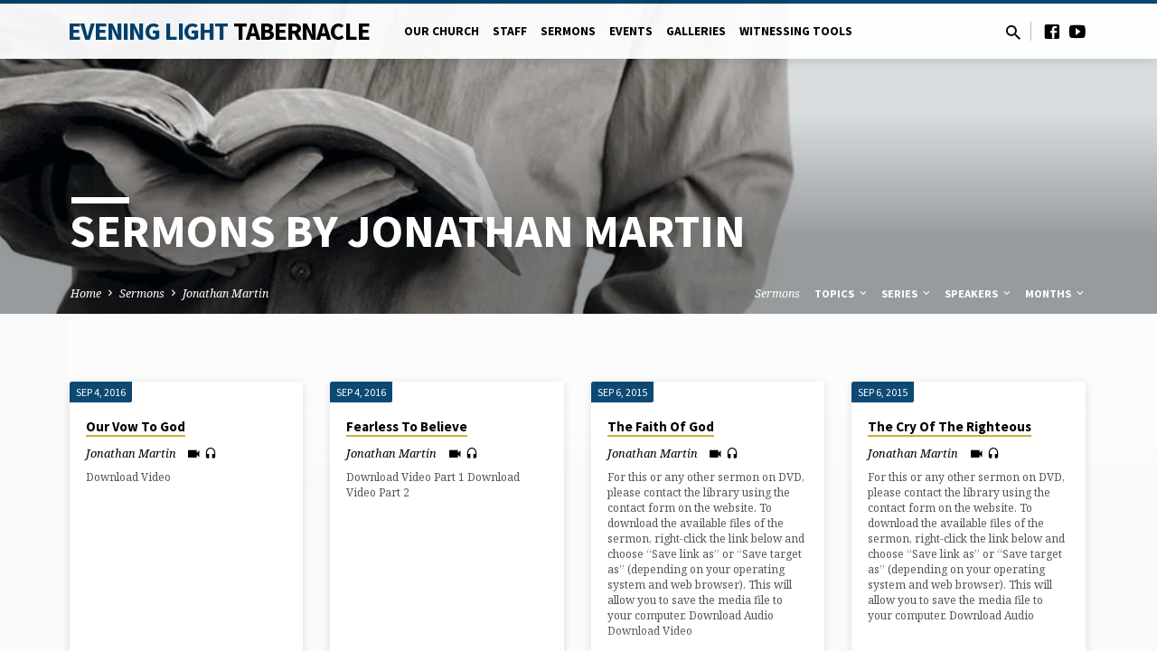

--- FILE ---
content_type: text/html; charset=UTF-8
request_url: https://eveninglight.net/sermon-speaker/jonathan-martin/
body_size: 22501
content:
<!DOCTYPE html>
<html class="no-js" lang="en-US">
<head>
<meta charset="UTF-8" />
<meta name="viewport" content="width=device-width, initial-scale=1">
<link rel="profile" href="https://gmpg.org/xfn/11">
<title>Jonathan Martin &#8211; Evening Light Tabernacle of Louisiana &#8211; eveninglight.net</title>
<meta name='robots' content='max-image-preview:large' />
	<style>img:is([sizes="auto" i], [sizes^="auto," i]) { contain-intrinsic-size: 3000px 1500px }</style>
	<link rel='dns-prefetch' href='//secure.gravatar.com' />
<link rel='dns-prefetch' href='//stats.wp.com' />
<link rel='dns-prefetch' href='//fonts.googleapis.com' />
<link rel='dns-prefetch' href='//v0.wordpress.com' />
<link rel='preconnect' href='//i0.wp.com' />
<link rel="alternate" type="application/rss+xml" title="Evening Light Tabernacle of Louisiana - eveninglight.net &raquo; Feed" href="https://eveninglight.net/feed/" />
<link rel="alternate" type="application/rss+xml" title="Evening Light Tabernacle of Louisiana - eveninglight.net &raquo; Comments Feed" href="https://eveninglight.net/comments/feed/" />
<link rel="alternate" type="application/rss+xml" title="Evening Light Tabernacle of Louisiana - eveninglight.net &raquo; Jonathan Martin Sermon Speaker Feed" href="https://eveninglight.net/sermon-speaker/jonathan-martin/feed/" />
<script type="text/javascript">
/* <![CDATA[ */
window._wpemojiSettings = {"baseUrl":"https:\/\/s.w.org\/images\/core\/emoji\/16.0.1\/72x72\/","ext":".png","svgUrl":"https:\/\/s.w.org\/images\/core\/emoji\/16.0.1\/svg\/","svgExt":".svg","source":{"concatemoji":"https:\/\/eveninglight.net\/wp-includes\/js\/wp-emoji-release.min.js?ver=c982dc4451c2f9e4aad78f781c4c5e59"}};
/*! This file is auto-generated */
!function(s,n){var o,i,e;function c(e){try{var t={supportTests:e,timestamp:(new Date).valueOf()};sessionStorage.setItem(o,JSON.stringify(t))}catch(e){}}function p(e,t,n){e.clearRect(0,0,e.canvas.width,e.canvas.height),e.fillText(t,0,0);var t=new Uint32Array(e.getImageData(0,0,e.canvas.width,e.canvas.height).data),a=(e.clearRect(0,0,e.canvas.width,e.canvas.height),e.fillText(n,0,0),new Uint32Array(e.getImageData(0,0,e.canvas.width,e.canvas.height).data));return t.every(function(e,t){return e===a[t]})}function u(e,t){e.clearRect(0,0,e.canvas.width,e.canvas.height),e.fillText(t,0,0);for(var n=e.getImageData(16,16,1,1),a=0;a<n.data.length;a++)if(0!==n.data[a])return!1;return!0}function f(e,t,n,a){switch(t){case"flag":return n(e,"\ud83c\udff3\ufe0f\u200d\u26a7\ufe0f","\ud83c\udff3\ufe0f\u200b\u26a7\ufe0f")?!1:!n(e,"\ud83c\udde8\ud83c\uddf6","\ud83c\udde8\u200b\ud83c\uddf6")&&!n(e,"\ud83c\udff4\udb40\udc67\udb40\udc62\udb40\udc65\udb40\udc6e\udb40\udc67\udb40\udc7f","\ud83c\udff4\u200b\udb40\udc67\u200b\udb40\udc62\u200b\udb40\udc65\u200b\udb40\udc6e\u200b\udb40\udc67\u200b\udb40\udc7f");case"emoji":return!a(e,"\ud83e\udedf")}return!1}function g(e,t,n,a){var r="undefined"!=typeof WorkerGlobalScope&&self instanceof WorkerGlobalScope?new OffscreenCanvas(300,150):s.createElement("canvas"),o=r.getContext("2d",{willReadFrequently:!0}),i=(o.textBaseline="top",o.font="600 32px Arial",{});return e.forEach(function(e){i[e]=t(o,e,n,a)}),i}function t(e){var t=s.createElement("script");t.src=e,t.defer=!0,s.head.appendChild(t)}"undefined"!=typeof Promise&&(o="wpEmojiSettingsSupports",i=["flag","emoji"],n.supports={everything:!0,everythingExceptFlag:!0},e=new Promise(function(e){s.addEventListener("DOMContentLoaded",e,{once:!0})}),new Promise(function(t){var n=function(){try{var e=JSON.parse(sessionStorage.getItem(o));if("object"==typeof e&&"number"==typeof e.timestamp&&(new Date).valueOf()<e.timestamp+604800&&"object"==typeof e.supportTests)return e.supportTests}catch(e){}return null}();if(!n){if("undefined"!=typeof Worker&&"undefined"!=typeof OffscreenCanvas&&"undefined"!=typeof URL&&URL.createObjectURL&&"undefined"!=typeof Blob)try{var e="postMessage("+g.toString()+"("+[JSON.stringify(i),f.toString(),p.toString(),u.toString()].join(",")+"));",a=new Blob([e],{type:"text/javascript"}),r=new Worker(URL.createObjectURL(a),{name:"wpTestEmojiSupports"});return void(r.onmessage=function(e){c(n=e.data),r.terminate(),t(n)})}catch(e){}c(n=g(i,f,p,u))}t(n)}).then(function(e){for(var t in e)n.supports[t]=e[t],n.supports.everything=n.supports.everything&&n.supports[t],"flag"!==t&&(n.supports.everythingExceptFlag=n.supports.everythingExceptFlag&&n.supports[t]);n.supports.everythingExceptFlag=n.supports.everythingExceptFlag&&!n.supports.flag,n.DOMReady=!1,n.readyCallback=function(){n.DOMReady=!0}}).then(function(){return e}).then(function(){var e;n.supports.everything||(n.readyCallback(),(e=n.source||{}).concatemoji?t(e.concatemoji):e.wpemoji&&e.twemoji&&(t(e.twemoji),t(e.wpemoji)))}))}((window,document),window._wpemojiSettings);
/* ]]> */
</script>
<style id='wp-emoji-styles-inline-css' type='text/css'>

	img.wp-smiley, img.emoji {
		display: inline !important;
		border: none !important;
		box-shadow: none !important;
		height: 1em !important;
		width: 1em !important;
		margin: 0 0.07em !important;
		vertical-align: -0.1em !important;
		background: none !important;
		padding: 0 !important;
	}
</style>
<link rel='stylesheet' id='wp-block-library-css' href='https://eveninglight.net/wp-includes/css/dist/block-library/style.min.css?ver=c982dc4451c2f9e4aad78f781c4c5e59' type='text/css' media='all' />
<style id='classic-theme-styles-inline-css' type='text/css'>
/*! This file is auto-generated */
.wp-block-button__link{color:#fff;background-color:#32373c;border-radius:9999px;box-shadow:none;text-decoration:none;padding:calc(.667em + 2px) calc(1.333em + 2px);font-size:1.125em}.wp-block-file__button{background:#32373c;color:#fff;text-decoration:none}
</style>
<link rel='stylesheet' id='mediaelement-css' href='https://eveninglight.net/wp-includes/js/mediaelement/mediaelementplayer-legacy.min.css?ver=4.2.17' type='text/css' media='all' />
<link rel='stylesheet' id='wp-mediaelement-css' href='https://eveninglight.net/wp-includes/js/mediaelement/wp-mediaelement.min.css?ver=c982dc4451c2f9e4aad78f781c4c5e59' type='text/css' media='all' />
<style id='jetpack-sharing-buttons-style-inline-css' type='text/css'>
.jetpack-sharing-buttons__services-list{display:flex;flex-direction:row;flex-wrap:wrap;gap:0;list-style-type:none;margin:5px;padding:0}.jetpack-sharing-buttons__services-list.has-small-icon-size{font-size:12px}.jetpack-sharing-buttons__services-list.has-normal-icon-size{font-size:16px}.jetpack-sharing-buttons__services-list.has-large-icon-size{font-size:24px}.jetpack-sharing-buttons__services-list.has-huge-icon-size{font-size:36px}@media print{.jetpack-sharing-buttons__services-list{display:none!important}}.editor-styles-wrapper .wp-block-jetpack-sharing-buttons{gap:0;padding-inline-start:0}ul.jetpack-sharing-buttons__services-list.has-background{padding:1.25em 2.375em}
</style>
<style id='global-styles-inline-css' type='text/css'>
:root{--wp--preset--aspect-ratio--square: 1;--wp--preset--aspect-ratio--4-3: 4/3;--wp--preset--aspect-ratio--3-4: 3/4;--wp--preset--aspect-ratio--3-2: 3/2;--wp--preset--aspect-ratio--2-3: 2/3;--wp--preset--aspect-ratio--16-9: 16/9;--wp--preset--aspect-ratio--9-16: 9/16;--wp--preset--color--black: #000000;--wp--preset--color--cyan-bluish-gray: #abb8c3;--wp--preset--color--white: #fff;--wp--preset--color--pale-pink: #f78da7;--wp--preset--color--vivid-red: #cf2e2e;--wp--preset--color--luminous-vivid-orange: #ff6900;--wp--preset--color--luminous-vivid-amber: #fcb900;--wp--preset--color--light-green-cyan: #7bdcb5;--wp--preset--color--vivid-green-cyan: #00d084;--wp--preset--color--pale-cyan-blue: #8ed1fc;--wp--preset--color--vivid-cyan-blue: #0693e3;--wp--preset--color--vivid-purple: #9b51e0;--wp--preset--color--main: #00406b;--wp--preset--color--accent: #c9b034;--wp--preset--color--dark: #000;--wp--preset--color--light: #777;--wp--preset--color--light-bg: #f5f5f5;--wp--preset--gradient--vivid-cyan-blue-to-vivid-purple: linear-gradient(135deg,rgba(6,147,227,1) 0%,rgb(155,81,224) 100%);--wp--preset--gradient--light-green-cyan-to-vivid-green-cyan: linear-gradient(135deg,rgb(122,220,180) 0%,rgb(0,208,130) 100%);--wp--preset--gradient--luminous-vivid-amber-to-luminous-vivid-orange: linear-gradient(135deg,rgba(252,185,0,1) 0%,rgba(255,105,0,1) 100%);--wp--preset--gradient--luminous-vivid-orange-to-vivid-red: linear-gradient(135deg,rgba(255,105,0,1) 0%,rgb(207,46,46) 100%);--wp--preset--gradient--very-light-gray-to-cyan-bluish-gray: linear-gradient(135deg,rgb(238,238,238) 0%,rgb(169,184,195) 100%);--wp--preset--gradient--cool-to-warm-spectrum: linear-gradient(135deg,rgb(74,234,220) 0%,rgb(151,120,209) 20%,rgb(207,42,186) 40%,rgb(238,44,130) 60%,rgb(251,105,98) 80%,rgb(254,248,76) 100%);--wp--preset--gradient--blush-light-purple: linear-gradient(135deg,rgb(255,206,236) 0%,rgb(152,150,240) 100%);--wp--preset--gradient--blush-bordeaux: linear-gradient(135deg,rgb(254,205,165) 0%,rgb(254,45,45) 50%,rgb(107,0,62) 100%);--wp--preset--gradient--luminous-dusk: linear-gradient(135deg,rgb(255,203,112) 0%,rgb(199,81,192) 50%,rgb(65,88,208) 100%);--wp--preset--gradient--pale-ocean: linear-gradient(135deg,rgb(255,245,203) 0%,rgb(182,227,212) 50%,rgb(51,167,181) 100%);--wp--preset--gradient--electric-grass: linear-gradient(135deg,rgb(202,248,128) 0%,rgb(113,206,126) 100%);--wp--preset--gradient--midnight: linear-gradient(135deg,rgb(2,3,129) 0%,rgb(40,116,252) 100%);--wp--preset--font-size--small: 13px;--wp--preset--font-size--medium: 20px;--wp--preset--font-size--large: 36px;--wp--preset--font-size--x-large: 42px;--wp--preset--spacing--20: 0.44rem;--wp--preset--spacing--30: 0.67rem;--wp--preset--spacing--40: 1rem;--wp--preset--spacing--50: 1.5rem;--wp--preset--spacing--60: 2.25rem;--wp--preset--spacing--70: 3.38rem;--wp--preset--spacing--80: 5.06rem;--wp--preset--shadow--natural: 6px 6px 9px rgba(0, 0, 0, 0.2);--wp--preset--shadow--deep: 12px 12px 50px rgba(0, 0, 0, 0.4);--wp--preset--shadow--sharp: 6px 6px 0px rgba(0, 0, 0, 0.2);--wp--preset--shadow--outlined: 6px 6px 0px -3px rgba(255, 255, 255, 1), 6px 6px rgba(0, 0, 0, 1);--wp--preset--shadow--crisp: 6px 6px 0px rgba(0, 0, 0, 1);}:where(.is-layout-flex){gap: 0.5em;}:where(.is-layout-grid){gap: 0.5em;}body .is-layout-flex{display: flex;}.is-layout-flex{flex-wrap: wrap;align-items: center;}.is-layout-flex > :is(*, div){margin: 0;}body .is-layout-grid{display: grid;}.is-layout-grid > :is(*, div){margin: 0;}:where(.wp-block-columns.is-layout-flex){gap: 2em;}:where(.wp-block-columns.is-layout-grid){gap: 2em;}:where(.wp-block-post-template.is-layout-flex){gap: 1.25em;}:where(.wp-block-post-template.is-layout-grid){gap: 1.25em;}.has-black-color{color: var(--wp--preset--color--black) !important;}.has-cyan-bluish-gray-color{color: var(--wp--preset--color--cyan-bluish-gray) !important;}.has-white-color{color: var(--wp--preset--color--white) !important;}.has-pale-pink-color{color: var(--wp--preset--color--pale-pink) !important;}.has-vivid-red-color{color: var(--wp--preset--color--vivid-red) !important;}.has-luminous-vivid-orange-color{color: var(--wp--preset--color--luminous-vivid-orange) !important;}.has-luminous-vivid-amber-color{color: var(--wp--preset--color--luminous-vivid-amber) !important;}.has-light-green-cyan-color{color: var(--wp--preset--color--light-green-cyan) !important;}.has-vivid-green-cyan-color{color: var(--wp--preset--color--vivid-green-cyan) !important;}.has-pale-cyan-blue-color{color: var(--wp--preset--color--pale-cyan-blue) !important;}.has-vivid-cyan-blue-color{color: var(--wp--preset--color--vivid-cyan-blue) !important;}.has-vivid-purple-color{color: var(--wp--preset--color--vivid-purple) !important;}.has-black-background-color{background-color: var(--wp--preset--color--black) !important;}.has-cyan-bluish-gray-background-color{background-color: var(--wp--preset--color--cyan-bluish-gray) !important;}.has-white-background-color{background-color: var(--wp--preset--color--white) !important;}.has-pale-pink-background-color{background-color: var(--wp--preset--color--pale-pink) !important;}.has-vivid-red-background-color{background-color: var(--wp--preset--color--vivid-red) !important;}.has-luminous-vivid-orange-background-color{background-color: var(--wp--preset--color--luminous-vivid-orange) !important;}.has-luminous-vivid-amber-background-color{background-color: var(--wp--preset--color--luminous-vivid-amber) !important;}.has-light-green-cyan-background-color{background-color: var(--wp--preset--color--light-green-cyan) !important;}.has-vivid-green-cyan-background-color{background-color: var(--wp--preset--color--vivid-green-cyan) !important;}.has-pale-cyan-blue-background-color{background-color: var(--wp--preset--color--pale-cyan-blue) !important;}.has-vivid-cyan-blue-background-color{background-color: var(--wp--preset--color--vivid-cyan-blue) !important;}.has-vivid-purple-background-color{background-color: var(--wp--preset--color--vivid-purple) !important;}.has-black-border-color{border-color: var(--wp--preset--color--black) !important;}.has-cyan-bluish-gray-border-color{border-color: var(--wp--preset--color--cyan-bluish-gray) !important;}.has-white-border-color{border-color: var(--wp--preset--color--white) !important;}.has-pale-pink-border-color{border-color: var(--wp--preset--color--pale-pink) !important;}.has-vivid-red-border-color{border-color: var(--wp--preset--color--vivid-red) !important;}.has-luminous-vivid-orange-border-color{border-color: var(--wp--preset--color--luminous-vivid-orange) !important;}.has-luminous-vivid-amber-border-color{border-color: var(--wp--preset--color--luminous-vivid-amber) !important;}.has-light-green-cyan-border-color{border-color: var(--wp--preset--color--light-green-cyan) !important;}.has-vivid-green-cyan-border-color{border-color: var(--wp--preset--color--vivid-green-cyan) !important;}.has-pale-cyan-blue-border-color{border-color: var(--wp--preset--color--pale-cyan-blue) !important;}.has-vivid-cyan-blue-border-color{border-color: var(--wp--preset--color--vivid-cyan-blue) !important;}.has-vivid-purple-border-color{border-color: var(--wp--preset--color--vivid-purple) !important;}.has-vivid-cyan-blue-to-vivid-purple-gradient-background{background: var(--wp--preset--gradient--vivid-cyan-blue-to-vivid-purple) !important;}.has-light-green-cyan-to-vivid-green-cyan-gradient-background{background: var(--wp--preset--gradient--light-green-cyan-to-vivid-green-cyan) !important;}.has-luminous-vivid-amber-to-luminous-vivid-orange-gradient-background{background: var(--wp--preset--gradient--luminous-vivid-amber-to-luminous-vivid-orange) !important;}.has-luminous-vivid-orange-to-vivid-red-gradient-background{background: var(--wp--preset--gradient--luminous-vivid-orange-to-vivid-red) !important;}.has-very-light-gray-to-cyan-bluish-gray-gradient-background{background: var(--wp--preset--gradient--very-light-gray-to-cyan-bluish-gray) !important;}.has-cool-to-warm-spectrum-gradient-background{background: var(--wp--preset--gradient--cool-to-warm-spectrum) !important;}.has-blush-light-purple-gradient-background{background: var(--wp--preset--gradient--blush-light-purple) !important;}.has-blush-bordeaux-gradient-background{background: var(--wp--preset--gradient--blush-bordeaux) !important;}.has-luminous-dusk-gradient-background{background: var(--wp--preset--gradient--luminous-dusk) !important;}.has-pale-ocean-gradient-background{background: var(--wp--preset--gradient--pale-ocean) !important;}.has-electric-grass-gradient-background{background: var(--wp--preset--gradient--electric-grass) !important;}.has-midnight-gradient-background{background: var(--wp--preset--gradient--midnight) !important;}.has-small-font-size{font-size: var(--wp--preset--font-size--small) !important;}.has-medium-font-size{font-size: var(--wp--preset--font-size--medium) !important;}.has-large-font-size{font-size: var(--wp--preset--font-size--large) !important;}.has-x-large-font-size{font-size: var(--wp--preset--font-size--x-large) !important;}
:where(.wp-block-post-template.is-layout-flex){gap: 1.25em;}:where(.wp-block-post-template.is-layout-grid){gap: 1.25em;}
:where(.wp-block-columns.is-layout-flex){gap: 2em;}:where(.wp-block-columns.is-layout-grid){gap: 2em;}
:root :where(.wp-block-pullquote){font-size: 1.5em;line-height: 1.6;}
</style>
<link rel='stylesheet' id='contact-form-7-css' href='https://eveninglight.net/wp-content/plugins/contact-form-7/includes/css/styles.css?ver=6.0.6' type='text/css' media='all' />
<link rel='stylesheet' id='saved-google-fonts-css' href='//fonts.googleapis.com/css?family=Source+Sans+Pro:300,400,600,700,300italic,400italic,600italic,700italic%7CNoto+Serif:400,700,400italic,700italic' type='text/css' media='all' />
<link rel='stylesheet' id='materialdesignicons-css' href='https://eveninglight.net/wp-content/themes/saved/css/materialdesignicons.min.css?ver=2.2.1' type='text/css' media='all' />
<link rel='stylesheet' id='saved-style-css' href='https://eveninglight.net/wp-content/themes/saved/style.css?ver=2.2.1' type='text/css' media='all' />
<script type="text/javascript" src="https://eveninglight.net/wp-includes/js/jquery/jquery.min.js?ver=3.7.1" id="jquery-core-js"></script>
<script type="text/javascript" src="https://eveninglight.net/wp-includes/js/jquery/jquery-migrate.min.js?ver=3.4.1" id="jquery-migrate-js"></script>
<script type="text/javascript" id="ctfw-ie-unsupported-js-extra">
/* <![CDATA[ */
var ctfw_ie_unsupported = {"default_version":"7","min_version":"5","max_version":"9","version":"9","message":"You are using an outdated version of Internet Explorer. Please upgrade your browser to use this site.","redirect_url":"https:\/\/browsehappy.com\/"};
/* ]]> */
</script>
<script type="text/javascript" src="https://eveninglight.net/wp-content/themes/saved/framework/js/ie-unsupported.js?ver=2.2.1" id="ctfw-ie-unsupported-js"></script>
<script type="text/javascript" src="https://eveninglight.net/wp-content/themes/saved/framework/js/jquery.fitvids.js?ver=2.2.1" id="fitvids-js"></script>
<script type="text/javascript" id="ctfw-responsive-embeds-js-extra">
/* <![CDATA[ */
var ctfw_responsive_embeds = {"wp_responsive_embeds":"1"};
/* ]]> */
</script>
<script type="text/javascript" src="https://eveninglight.net/wp-content/themes/saved/framework/js/responsive-embeds.js?ver=2.2.1" id="ctfw-responsive-embeds-js"></script>
<script type="text/javascript" src="https://eveninglight.net/wp-content/themes/saved/js/lib/superfish.modified.js?ver=2.2.1" id="superfish-js"></script>
<script type="text/javascript" src="https://eveninglight.net/wp-content/themes/saved/js/lib/supersubs.js?ver=2.2.1" id="supersubs-js"></script>
<script type="text/javascript" src="https://eveninglight.net/wp-content/themes/saved/js/lib/jquery.meanmenu.modified.js?ver=2.2.1" id="jquery-meanmenu-js"></script>
<script type="text/javascript" src="https://eveninglight.net/wp-content/themes/saved/js/lib/js.cookie.min.js?ver=2.2.1" id="js-cookie-js"></script>
<script type="text/javascript" src="https://eveninglight.net/wp-content/themes/saved/js/lib/jquery.waitforimages.min.js?ver=2.2.1" id="jquery-waitforimages-js"></script>
<script type="text/javascript" src="https://eveninglight.net/wp-content/themes/saved/js/lib/jquery.dropdown.min.js?ver=2.2.1" id="jquery-dropdown-js"></script>
<script type="text/javascript" src="https://eveninglight.net/wp-content/themes/saved/js/lib/jquery.matchHeight-min.js?ver=2.2.1" id="jquery-matchHeight-js"></script>
<script type="text/javascript" src="https://eveninglight.net/wp-content/themes/saved/js/lib/scrollreveal.min.js?ver=2.2.1" id="scrollreveal-js"></script>
<script type="text/javascript" id="saved-main-js-extra">
/* <![CDATA[ */
var saved_main = {"site_path":"\/","home_url":"https:\/\/eveninglight.net","theme_url":"https:\/\/eveninglight.net\/wp-content\/themes\/saved","is_ssl":"1","mobile_menu_close":"saved-icon saved-icon-mobile-menu-close mdi mdi-close","scroll_animations":"1","comment_name_required":"1","comment_email_required":"1","comment_name_error_required":"Required","comment_email_error_required":"Required","comment_email_error_invalid":"Invalid Email","comment_url_error_invalid":"Invalid URL","comment_message_error_required":"Comment Required"};
/* ]]> */
</script>
<script type="text/javascript" src="https://eveninglight.net/wp-content/themes/saved/js/main.js?ver=2.2.1" id="saved-main-js"></script>
<link rel="https://api.w.org/" href="https://eveninglight.net/wp-json/" /><link rel="alternate" title="JSON" type="application/json" href="https://eveninglight.net/wp-json/wp/v2/ctc_sermon_speaker/82" /><link rel="EditURI" type="application/rsd+xml" title="RSD" href="https://eveninglight.net/xmlrpc.php?rsd" />

	<style>img#wpstats{display:none}</style>
		
<style type="text/css">.has-main-background-color,p.has-main-background-color { background-color: #00406b; }.has-main-color,p.has-main-color { color: #00406b; }.has-accent-background-color,p.has-accent-background-color { background-color: #c9b034; }.has-accent-color,p.has-accent-color { color: #c9b034; }.has-dark-background-color,p.has-dark-background-color { background-color: #000; }.has-dark-color,p.has-dark-color { color: #000; }.has-light-background-color,p.has-light-background-color { background-color: #777; }.has-light-color,p.has-light-color { color: #777; }.has-light-bg-background-color,p.has-light-bg-background-color { background-color: #f5f5f5; }.has-light-bg-color,p.has-light-bg-color { color: #f5f5f5; }.has-white-background-color,p.has-white-background-color { background-color: #fff; }.has-white-color,p.has-white-color { color: #fff; }</style>

<style type="text/css">
#saved-logo-text {
	font-family: 'Source Sans Pro', Arial, Helvetica, sans-serif;
}

.saved-entry-content h1, .saved-entry-content h2, .saved-entry-content h3, .saved-entry-content h4, .saved-entry-content h5, .saved-entry-content h6, .saved-entry-content .saved-h1, .saved-entry-content .saved-h2, .saved-entry-content .saved-h3, .saved-entry-content .saved-h4, .saved-entry-content .saved-h5, .saved-entry-content .saved-h6, .saved-widget .saved-entry-compact-header h3, .mce-content-body h1, .mce-content-body h2, .mce-content-body h3, .mce-content-body h4, .mce-content-body h5, .mce-content-body h6, .textwidget h1, .textwidget h2, .textwidget h3, .textwidget h4, .textwidget h5, .textwidget h6, .saved-bg-section-content h1, .saved-bg-section-content h2, #saved-banner-title div, .saved-widget-title, .saved-caption-image-title, #saved-comments-title, #reply-title, .saved-nav-block-title, .has-drop-cap:not(:focus):first-letter, .saved-entry-content h1, .saved-entry-content h2, .saved-entry-content h3, .saved-entry-content h4, .saved-entry-content h5, .saved-entry-content h6, .saved-entry-content .saved-h1, .saved-entry-content .saved-h2, .saved-entry-content .saved-h3, .saved-entry-content .saved-h4, .saved-entry-content .saved-h5, .saved-entry-content .saved-h6, .mce-content-body h1, .mce-content-body h2, .mce-content-body h3, .mce-content-body h4, .mce-content-body h5, .mce-content-body h6 {
	font-family: 'Source Sans Pro', Arial, Helvetica, sans-serif;
}

#saved-header-menu-content, .mean-container .mean-nav, #saved-header-bottom, .jq-dropdown, #saved-footer-menu, .saved-pagination, .saved-comment-title, .wp-block-latest-comments__comment-author, .saved-entry-full-content a:not(.saved-icon), .saved-entry-full-meta a:not(.saved-icon), .saved-entry-full-footer a, .saved-comment-content a, .saved-map-section a, #respond a, .textwidget a, .widget_ctfw-giving a, .widget_mc4wp_form_widget a, .saved-entry-full-meta-second-line a, #saved-map-section-date .saved-map-section-item-note a, .widget_rss li a, .saved-entry-short-title, .saved-entry-short-title a, .saved-colored-section-title, .saved-entry-compact-right h3, .saved-entry-compact-right h3 a, .saved-sticky-item, .saved-bg-section-text a, .saved-image-section-text a, #saved-sticky-content-custom-content a, .mce-content-body a, .saved-nav-left-right a, select, .saved-button, .saved-buttons-list a, .saved-menu-button > a, input[type=submit], .widget_tag_cloud a, .wp-block-file .wp-block-file__button, .widget_categories > ul, .widget_ctfw-categories > ul, .widget_ctfw-archives > ul, .widget_ctfw-galleries > ul, .widget_recent_entries > ul, .widget_archive > ul, .widget_meta > ul, .widget_pages > ul, .widget_links > ul, .widget_nav_menu ul.menu, .widget_calendar #wp-calendar nav span, .wp-block-calendar #wp-calendar nav span, .saved-entry-compact-image time, .saved-entry-short-label, .saved-colored-section-label, .saved-sticky-item-date, #saved-map-section-address, .saved-entry-full-date, .saved-entry-full-meta-bold, #saved-map-section-date .saved-map-section-item-text, .widget_calendar #wp-calendar caption, .widget_calendar #wp-calendar th, .saved-calendar-table-header-content, .wp-block-calendar #wp-calendar caption, .wp-block-calendar #wp-calendar th, dt, .saved-entry-content th, .mce-content-body th, blockquote cite, #respond label:not(.error):not([for=wp-comment-cookies-consent]), .wp-block-table tr:first-of-type strong, .wp-block-search__label {
	font-family: 'Source Sans Pro', Arial, Helvetica, sans-serif;
}

body, #cancel-comment-reply-link, .saved-entry-short-meta a:not(.saved-icon), .saved-entry-content-short a, .ctfw-breadcrumbs, .saved-caption-image-description, .saved-entry-full-meta-second-line, #saved-header-archives-section-name, .saved-comment-title span, #saved-calendar-title-category, #saved-header-search-mobile input[type=text], .saved-entry-full-content .saved-sermon-index-list li li a:not(.saved-icon), pre.wp-block-verse {
	font-family: 'Noto Serif', Georgia, 'Bitstream Vera Serif', 'Times New Roman', Times, serif;
}

 {
	background-color: #00406b;
}

.saved-color-main-bg, .sf-menu ul, .saved-calendar-table-header, .saved-calendar-table-top, .saved-calendar-table-header-row, .mean-container .mean-nav, .jq-dropdown .jq-dropdown-menu, .jq-dropdown .jq-dropdown-panel, .tooltipster-sidetip.saved-tooltipster .tooltipster-box, .saved-entry-compact-image time, .saved-entry-short-label, #saved-sticky, .has-main-background-color, p.has-main-background-color {
	background-color: rgba(0, 64, 107, 0.95);
}

.saved-calendar-table-header {
	border-color: #00406b !important;
}

#saved-header-top.saved-header-has-line, .saved-calendar-table-header {
	border-color: rgba(0, 64, 107, 0.95);
}

#saved-logo-text, #saved-logo-text a, .mean-container .mean-nav ul li a.mean-expand, .has-main-color, p.has-main-color {
	color: #00406b !important;
}

a, a:hover, #saved-header-menu-content > li:hover > a, #saved-map-section-list a:hover, #saved-header-search a:hover, #saved-header-search-opened .saved-search-button, #saved-header-icons a:hover, .saved-entry-short-icons .saved-icon:hover, .saved-entry-compact-icons .saved-icon:hover, .saved-entry-full-meta a:hover, #saved-calendar-remove-category a:hover, #saved-calendar-header-right a, .mean-container .saved-icon-mobile-menu-close, #saved-map-section-marker .saved-icon, .saved-entry-full-content .saved-entry-short-meta a:hover, .saved-entry-full-meta > li a.mdi:hover, .widget_search .saved-search-button:hover, #respond a:hover {
	color: #c9b034;
}

.saved-entry-content a:hover:not(.saved-button):not(.wp-block-file__button), .saved-entry-compact-right a:hover, .saved-entry-full-meta a:hover, .saved-button.saved-button-light:hover, .saved-buttons-list a.saved-button-light:hover, .saved-button:hover, .saved-buttons-list a:hover, input[type=submit]:hover, .widget_tag_cloud a:hover, .saved-nav-left-right a:hover, .wp-block-file .wp-block-file__button:hover, .has-accent-color, p.has-accent-color {
	color: #c9b034 !important;
}

.saved-entry-short-title a, .saved-entry-compact-right h3 a, .saved-entry-full-content a:not(.saved-button):not(.saved-button-light):not(.wp-block-file__button), .saved-entry-full-meta a:not(.saved-button), .saved-entry-full-footer a:not(.saved-button), .saved-comments a:not(.saved-button), .saved-map-section a:not(.saved-button), #respond a:not(.saved-button), .saved-compact-content a:not(.saved-button), .textwidget a:not(.saved-button), .widget_ctfw-giving a, .widget_mc4wp_form_widget a, .saved-image-section-text a, .mce-content-body a, .saved-entry-content h1::before, .saved-entry-content h2::before, .saved-entry-content h3::before, .saved-entry-content h4::before, .saved-entry-content h5::before, .saved-entry-content h6::before, .saved-entry-content .saved-h1::before, .saved-entry-content .saved-h2::before, .saved-entry-content .saved-h3::before, .saved-entry-content .saved-h4::before, .saved-entry-content .saved-h5::before, .saved-entry-content .saved-h6::before, .mce-content-body h1::before, .mce-content-body h2::before, .mce-content-body h3::before, .mce-content-body h4::before, .mce-content-body h5::before, .mce-content-body h6::before, .saved-widget-title::before, #saved-comments-title::before, #reply-title::before, .saved-nav-block-title::before, .saved-entry-full-meta-label::before, dt::before, .saved-entry-content th::before, .mce-content-body th::before, #saved-map-section-address::before, #saved-header-search input[type=text]:focus, input:focus, textarea:focus {
	border-color: #c9b034;
}

 {
	border-left-color: #c9b034;
}

.saved-button, .saved-buttons-list a, .saved-menu-button > a, input[type=submit], .widget_tag_cloud a, .saved-nav-left-right a, .wp-block-file .wp-block-file__button, .has-accent-background-color, p.has-accent-background-color {
	background-color: #c9b034;
}
</style>
<script type="text/javascript">

jQuery( 'html' )
 	.removeClass( 'no-js' )
 	.addClass( 'js' );

</script>
<style type="text/css">.recentcomments a{display:inline !important;padding:0 !important;margin:0 !important;}</style>
<!-- Jetpack Open Graph Tags -->
<meta property="og:type" content="website" />
<meta property="og:title" content="Jonathan Martin &#8211; Evening Light Tabernacle of Louisiana &#8211; eveninglight.net" />
<meta property="og:url" content="https://eveninglight.net/sermon-speaker/jonathan-martin/" />
<meta property="og:site_name" content="Evening Light Tabernacle of Louisiana - eveninglight.net" />
<meta property="og:image" content="https://i0.wp.com/eveninglight.net/wp-content/uploads/2016/03/cropped-ELT_Logo.png?fit=512%2C512&#038;ssl=1" />
<meta property="og:image:width" content="512" />
<meta property="og:image:height" content="512" />
<meta property="og:image:alt" content="" />
<meta property="og:locale" content="en_US" />

<!-- End Jetpack Open Graph Tags -->
<link rel="icon" href="https://i0.wp.com/eveninglight.net/wp-content/uploads/2016/03/cropped-ELT_Logo.png?fit=32%2C32&#038;ssl=1" sizes="32x32" />
<link rel="icon" href="https://i0.wp.com/eveninglight.net/wp-content/uploads/2016/03/cropped-ELT_Logo.png?fit=192%2C192&#038;ssl=1" sizes="192x192" />
<link rel="apple-touch-icon" href="https://i0.wp.com/eveninglight.net/wp-content/uploads/2016/03/cropped-ELT_Logo.png?fit=180%2C180&#038;ssl=1" />
<meta name="msapplication-TileImage" content="https://i0.wp.com/eveninglight.net/wp-content/uploads/2016/03/cropped-ELT_Logo.png?fit=270%2C270&#038;ssl=1" />
</head>
<body class="archive tax-ctc_sermon_speaker term-jonathan-martin term-82 wp-embed-responsive wp-theme-saved ctfw-has-loop-multiple saved-logo-font-source-sans-pro saved-heading-font-source-sans-pro saved-nav-font-source-sans-pro saved-body-font-noto-serif saved-no-logo-image saved-has-uppercase saved-has-heading-accents saved-content-width-980">

<header id="saved-header">

	
<div id="saved-header-top" class="saved-header-has-line saved-header-has-search saved-header-has-icons">

	<div>

		<div id="saved-header-top-bg"></div>

		<div id="saved-header-top-container" class="saved-centered-large">

			<div id="saved-header-top-inner">

				
<div id="saved-logo">

	<div id="saved-logo-content">

		
			<div id="saved-logo-text" class="saved-logo-text-large">
				<div id="saved-logo-text-inner">
					<a href="https://eveninglight.net/">
						Evening Light<span> Tabernacle</span>					</a>
				</div>
			</div>

		
	</div>

</div>

				<nav id="saved-header-menu">

					<div id="saved-header-menu-inner">

						<ul id="saved-header-menu-content" class="sf-menu"><li id="menu-item-1037" class="menu-item menu-item-type-post_type menu-item-object-page menu-item-has-children menu-item-1037"><a href="https://eveninglight.net/our-church/">Our Church</a>
<ul class="sub-menu">
	<li id="menu-item-1005" class="menu-item menu-item-type-post_type menu-item-object-ctc_location menu-item-1005"><a href="https://eveninglight.net/locations/our-church/">Location</a></li>
	<li id="menu-item-1467" class="menu-item menu-item-type-post_type menu-item-object-page menu-item-1467"><a href="https://eveninglight.net/new-church-building/">New Church Building</a></li>
	<li id="menu-item-502" class="menu-item menu-item-type-post_type menu-item-object-page menu-item-502"><a href="https://eveninglight.net/contact/">Contact Form</a></li>
</ul>
</li>
<li id="menu-item-1044" class="menu-item menu-item-type-post_type menu-item-object-page menu-item-has-children menu-item-1044"><a href="https://eveninglight.net/people-profiles/">Staff</a>
<ul class="sub-menu">
	<li id="menu-item-1310" class="menu-item menu-item-type-custom menu-item-object-custom menu-item-1310"><a href="http://www.eveninglight.net/group/pastor/">Pastor</a></li>
	<li id="menu-item-1313" class="menu-item menu-item-type-custom menu-item-object-custom menu-item-1313"><a href="http://www.eveninglight.net/group/ministers/">Ministers</a></li>
	<li id="menu-item-1311" class="menu-item menu-item-type-custom menu-item-object-custom menu-item-1311"><a href="http://www.eveninglight.net/group/deacons/">Deacons</a></li>
	<li id="menu-item-1312" class="menu-item menu-item-type-custom menu-item-object-custom menu-item-1312"><a href="http://www.eveninglight.net/group/trustees/">Trustees</a></li>
	<li id="menu-item-1077" class="menu-item menu-item-type-post_type menu-item-object-page menu-item-1077"><a href="https://eveninglight.net/people-profiles/">View All</a></li>
</ul>
</li>
<li id="menu-item-501" class="menu-item menu-item-type-post_type menu-item-object-page menu-item-has-children menu-item-501"><a href="https://eveninglight.net/sermon-archive/">Sermons</a>
<ul class="sub-menu">
	<li id="menu-item-4140" class="menu-item menu-item-type-post_type menu-item-object-page menu-item-4140"><a href="https://eveninglight.net/sermons-2/live/">Live Streaming</a></li>
	<li id="menu-item-521" class="menu-item menu-item-type-post_type menu-item-object-page menu-item-521"><a href="https://eveninglight.net/sermon-archive/">All Sermons</a></li>
	<li id="menu-item-8222" class="menu-item menu-item-type-custom menu-item-object-custom menu-item-8222"><a href="https://eveninglight.net/sermon-topic/youth-service/">Youth Services</a></li>
	<li id="menu-item-8240" class="menu-item menu-item-type-custom menu-item-object-custom menu-item-8240"><a href="https://eveninglight.net/sermon-topic/childrens-service/">Children&#8217;s Services</a></li>
	<li id="menu-item-429" class="menu-item menu-item-type-custom menu-item-object-custom menu-item-has-children menu-item-429"><a href="http://38.111.52.37/~eveningl/sermons/2013/">Yearly Archives</a>
	<ul class="sub-menu">
		<li id="menu-item-11701" class="menu-item menu-item-type-custom menu-item-object-custom menu-item-11701"><a href="http://www.eveninglight.net/sermons/2022/">2022 Sermons</a></li>
		<li id="menu-item-11700" class="menu-item menu-item-type-custom menu-item-object-custom menu-item-11700"><a href="http://www.eveninglight.net/sermons/2021/">2021 Sermons</a></li>
		<li id="menu-item-11699" class="menu-item menu-item-type-custom menu-item-object-custom menu-item-11699"><a href="http://www.eveninglight.net/sermons/2020/">2020 Sermons</a></li>
		<li id="menu-item-11698" class="menu-item menu-item-type-custom menu-item-object-custom menu-item-11698"><a href="http://www.eveninglight.net/sermons/2019/">2019 Sermons</a></li>
		<li id="menu-item-2990" class="menu-item menu-item-type-custom menu-item-object-custom menu-item-2990"><a href="http://www.eveninglight.net/sermons/2018/">2018 Sermons</a></li>
		<li id="menu-item-426" class="menu-item menu-item-type-custom menu-item-object-custom menu-item-426"><a href="http://www.eveninglight.net/sermons/2017/">2017 Sermons</a></li>
		<li id="menu-item-427" class="menu-item menu-item-type-custom menu-item-object-custom menu-item-427"><a href="http://www.eveninglight.net/sermons/2016/">2016 Sermons</a></li>
	</ul>
</li>
</ul>
</li>
<li id="menu-item-1032" class="menu-item menu-item-type-post_type menu-item-object-page menu-item-has-children menu-item-1032"><a href="https://eveninglight.net/upcoming-events/">Events</a>
<ul class="sub-menu">
	<li id="menu-item-1473" class="menu-item menu-item-type-post_type menu-item-object-page menu-item-has-children menu-item-1473"><a href="https://eveninglight.net/spring-youth-camp-info/">Spring Youth Camp</a>
	<ul class="sub-menu">
		<li id="menu-item-2373" class="menu-item menu-item-type-post_type menu-item-object-page menu-item-2373"><a href="https://eveninglight.net/camp-skits/">Camp Skits</a></li>
	</ul>
</li>
	<li id="menu-item-1063" class="menu-item menu-item-type-post_type menu-item-object-page menu-item-1063"><a href="https://eveninglight.net/upcoming-events/">Upcoming Events</a></li>
	<li id="menu-item-1065" class="menu-item menu-item-type-post_type menu-item-object-page menu-item-has-children menu-item-1065"><a href="https://eveninglight.net/upcoming-events/past-events/">Past Events</a>
	<ul class="sub-menu">
		<li id="menu-item-3654" class="menu-item menu-item-type-post_type menu-item-object-page menu-item-3654"><a href="https://eveninglight.net/upcoming-events/christmas-sunday-school-program/">Christmas Sunday School Program</a></li>
	</ul>
</li>
</ul>
</li>
<li id="menu-item-505" class="menu-item menu-item-type-post_type menu-item-object-page menu-item-has-children menu-item-505"><a href="https://eveninglight.net/galleries/">Galleries</a>
<ul class="sub-menu">
	<li id="menu-item-530" class="menu-item menu-item-type-post_type menu-item-object-page menu-item-530"><a href="https://eveninglight.net/galleries/">All Galleries</a></li>
	<li id="menu-item-8525" class="menu-item menu-item-type-post_type menu-item-object-page menu-item-8525"><a href="https://eveninglight.net/2018-fall-meetings/">2018 Fall Meetings</a></li>
	<li id="menu-item-7893" class="menu-item menu-item-type-post_type menu-item-object-page menu-item-7893"><a href="https://eveninglight.net/galleries/2018-spring-youth-camp/">2018 Spring Youth Camp</a></li>
	<li id="menu-item-2036" class="menu-item menu-item-type-post_type menu-item-object-page menu-item-2036"><a href="https://eveninglight.net/church-building-project-gallery/">Church Building Project Gallery</a></li>
</ul>
</li>
<li id="menu-item-406" class="menu-item menu-item-type-custom menu-item-object-custom menu-item-has-children menu-item-406"><a href="#">Witnessing Tools</a>
<ul class="sub-menu">
	<li id="menu-item-8847" class="menu-item menu-item-type-post_type menu-item-object-page menu-item-8847"><a href="https://eveninglight.net/missions-outreach/">Missions Outreach</a></li>
	<li id="menu-item-1643" class="menu-item menu-item-type-post_type menu-item-object-page menu-item-1643"><a href="https://eveninglight.net/a-living-god/">A Living God</a></li>
	<li id="menu-item-1479" class="menu-item menu-item-type-post_type menu-item-object-page menu-item-1479"><a href="https://eveninglight.net/pamphlets/">Pamphlets</a></li>
	<li id="menu-item-4874" class="menu-item menu-item-type-post_type menu-item-object-page menu-item-4874"><a href="https://eveninglight.net/testimony-videos/">Testimony Videos</a></li>
	<li id="menu-item-1724" class="menu-item menu-item-type-post_type menu-item-object-page menu-item-1724"><a href="https://eveninglight.net/william-branham/">William Branham</a></li>
</ul>
</li>
</ul>
					</div>

				</nav>

				
					<div id="saved-header-search" role="search">

						<div id="saved-header-search-opened">

							
<div class="saved-search-form">

	<form method="get" action="https://eveninglight.net/">

		<label class="screen-reader-text">Search</label>

		<div class="saved-search-field">
			<input type="text" name="s" aria-label="Search">
		</div>

				<a href="#" onClick="jQuery( this ).parent( 'form' ).trigger('submit'); return false;" class="saved-search-button saved-icon saved-icon-search-button mdi mdi-magnify" title="Search"></a>

	</form>

</div>

							<a href="#" id="saved-header-search-close" class="saved-icon saved-icon-search-cancel mdi mdi-close" title="Close Search"></a>

						</div>

						<div id="saved-header-search-closed">
							<a href="#" id="saved-header-search-open" class="saved-icon saved-icon-search-button mdi mdi-magnify" title="Open Search"></a>
						</div>

					</div>

				
				
					<div id="saved-header-icons-divider">
						<div id="saved-header-icons-divider-line"></div>
					</div>

				
				
					<div id="saved-header-icons">
						<ul class="saved-list-icons">
	<li><a href="https://facebook.com/eveninglighttabernaclela" class="mdi mdi-facebook-box" title="Facebook" target="_blank" rel="noopener noreferrer"></a></li>
	<li><a href="https://youtube.com/c/EveningLightTabernacle" class="mdi mdi-youtube-play" title="YouTube" target="_blank" rel="noopener noreferrer"></a></li>
</ul>					</div>

				
				<div id="saved-header-mobile-menu"></div>

			</div>

		</div>

	</div>

</div>

	
<div id="saved-banner" class="saved-color-main-bg saved-banner-title-length-25 saved-has-header-image saved-has-header-title saved-has-breadcrumbs saved-has-header-archives saved-has-header-bottom">

	
		<div id="saved-banner-image" style="opacity: 0.95; background-image: url(https://i0.wp.com/eveninglight.net/wp-content/uploads/2013/10/bible-reading-guy-782907.jpg?resize=960%2C250&amp;ssl=1);">

			<div id="saved-banner-image-brightness" style="opacity: 0.1;"></div>

			<div class="saved-banner-image-gradient"></div>

		</div>

	
	<div id="saved-banner-inner" class="saved-centered-large">

		
		<div id="saved-banner-title">
						<div class="saved-h1">Sermons by Jonathan Martin</div>
		</div>

	</div>

	
		<div id="saved-header-bottom">

			<div id="saved-header-bottom-inner" class="saved-centered-large saved-clearfix">

				<div class="ctfw-breadcrumbs"><a href="https://eveninglight.net/">Home</a> <span class="saved-breadcrumb-separator saved-icon saved-icon-breadcrumb-separator mdi mdi-chevron-right"></span> <a href="https://eveninglight.net/sermons/">Sermons</a> <span class="saved-breadcrumb-separator saved-icon saved-icon-breadcrumb-separator mdi mdi-chevron-right"></span> <a href="https://eveninglight.net/sermon-speaker/jonathan-martin/">Jonathan Martin</a></div>
				
					<ul id="saved-header-archives">

						<li id="saved-header-archives-section-name" class="saved-header-archive-top">

							
															<a href="https://eveninglight.net/sermon-archive/">Sermons</a>
							
						</li>

						
							
								<li class="saved-header-archive-top">

									<a href="#" class="saved-header-archive-top-name">
										Topics										<span class="saved-icon saved-icon-archive-dropdown mdi mdi-chevron-down"></span>
									</a>

									<div id="saved-header-sermon-topic-dropdown" class="saved-header-archive-dropdown jq-dropdown">

			  							<div class="jq-dropdown-panel">

											<ul class="saved-header-archive-list">

												
													<li>

														<a href="https://eveninglight.net/sermon-topic/bible-study/" title="Bible Study">Bible Study</a>

																													<span class="saved-header-archive-dropdown-count">12</span>
														
													</li>

												
													<li>

														<a href="https://eveninglight.net/sermon-topic/childrens-service/" title="Children&#039;s Service">Children&#039;s Service</a>

																													<span class="saved-header-archive-dropdown-count">6</span>
														
													</li>

												
													<li>

														<a href="https://eveninglight.net/sermon-topic/godhead/" title="Godhead">Godhead</a>

																													<span class="saved-header-archive-dropdown-count">5</span>
														
													</li>

												
													<li>

														<a href="https://eveninglight.net/sermon-topic/missions/" title="Missions">Missions</a>

																													<span class="saved-header-archive-dropdown-count">9</span>
														
													</li>

												
													<li>

														<a href="https://eveninglight.net/sermon-topic/youth-service/" title="Youth Service">Youth Service</a>

																													<span class="saved-header-archive-dropdown-count">98</span>
														
													</li>

												
												
											</ul>

										</div>

									</div>

								</li>

							
						
							
								<li class="saved-header-archive-top">

									<a href="#" class="saved-header-archive-top-name">
										Series										<span class="saved-icon saved-icon-archive-dropdown mdi mdi-chevron-down"></span>
									</a>

									<div id="saved-header-sermon-series-dropdown" class="saved-header-archive-dropdown jq-dropdown">

			  							<div class="jq-dropdown-panel">

											<ul class="saved-header-archive-list">

												
													<li>

														<a href="https://eveninglight.net/sermon-series/2025-october-meetings/" title="2025 October Meetings">2025 October Meetings</a>

																													<span class="saved-header-archive-dropdown-count">4</span>
														
													</li>

												
													<li>

														<a href="https://eveninglight.net/sermon-series/2025-youth-camp/" title="2025 Youth Camp">2025 Youth Camp</a>

																													<span class="saved-header-archive-dropdown-count">5</span>
														
													</li>

												
													<li>

														<a href="https://eveninglight.net/sermon-series/2024-october-meetings/" title="2024 October Meetings">2024 October Meetings</a>

																													<span class="saved-header-archive-dropdown-count">4</span>
														
													</li>

												
													<li>

														<a href="https://eveninglight.net/sermon-series/2024-youth-camp/" title="2024 Youth Camp">2024 Youth Camp</a>

																													<span class="saved-header-archive-dropdown-count">6</span>
														
													</li>

												
													<li>

														<a href="https://eveninglight.net/sermon-series/2023-october-meetings/" title="2023 October Meetings">2023 October Meetings</a>

																													<span class="saved-header-archive-dropdown-count">4</span>
														
													</li>

												
													<li>

														<a href="https://eveninglight.net/sermon-series/people-of-the-book/" title="People of the Book">People of the Book</a>

																													<span class="saved-header-archive-dropdown-count">116</span>
														
													</li>

												
													<li>

														<a href="https://eveninglight.net/sermon-series/2023-youth-camp/" title="2023 Youth Camp">2023 Youth Camp</a>

																													<span class="saved-header-archive-dropdown-count">6</span>
														
													</li>

												
													<li>

														<a href="https://eveninglight.net/sermon-series/2022-october-meetings/" title="2022 October Meetings">2022 October Meetings</a>

																													<span class="saved-header-archive-dropdown-count">6</span>
														
													</li>

												
													<li>

														<a href="https://eveninglight.net/sermon-series/2022-youth-camp/" title="2022 Youth Camp">2022 Youth Camp</a>

																													<span class="saved-header-archive-dropdown-count">6</span>
														
													</li>

												
													<li>

														<a href="https://eveninglight.net/sermon-series/2021-october-meetings/" title="2021 October Meetings">2021 October Meetings</a>

																													<span class="saved-header-archive-dropdown-count">6</span>
														
													</li>

												
													<li>

														<a href="https://eveninglight.net/sermon-series/2021-easter-meetings/" title="2021 Easter Meetings">2021 Easter Meetings</a>

																													<span class="saved-header-archive-dropdown-count">4</span>
														
													</li>

												
													<li>

														<a href="https://eveninglight.net/sermon-series/2019-fall-meetings/" title="2019 Fall Meetings">2019 Fall Meetings</a>

																													<span class="saved-header-archive-dropdown-count">7</span>
														
													</li>

												
													<li>

														<a href="https://eveninglight.net/sermon-series/2019-youth-camp/" title="2019 Youth Camp">2019 Youth Camp</a>

																													<span class="saved-header-archive-dropdown-count">6</span>
														
													</li>

												
													<li>

														<a href="https://eveninglight.net/sermon-series/people-of-the-promise/" title="People of the Promise">People of the Promise</a>

																													<span class="saved-header-archive-dropdown-count">28</span>
														
													</li>

												
													<li>

														<a href="https://eveninglight.net/sermon-series/2018-special-meetings/" title="2018 Special Meetings">2018 Special Meetings</a>

																													<span class="saved-header-archive-dropdown-count">6</span>
														
													</li>

												
													<li>

														<a href="https://eveninglight.net/sermon-series/rapture-anointing/" title="Rapture Anointing">Rapture Anointing</a>

																													<span class="saved-header-archive-dropdown-count">83</span>
														
													</li>

												
													<li>

														<a href="https://eveninglight.net/sermon-series/2018-youth-camp/" title="2018 Youth Camp">2018 Youth Camp</a>

																													<span class="saved-header-archive-dropdown-count">6</span>
														
													</li>

												
													<li>

														<a href="https://eveninglight.net/sermon-series/dedication-services/" title="Dedication Services">Dedication Services</a>

																													<span class="saved-header-archive-dropdown-count">6</span>
														
													</li>

												
													<li>

														<a href="https://eveninglight.net/sermon-series/2017-family-camp/" title="2017 Family Camp">2017 Family Camp</a>

																													<span class="saved-header-archive-dropdown-count">8</span>
														
													</li>

												
													<li>

														<a href="https://eveninglight.net/sermon-series/2017-youth-camp/" title="2017 Youth Camp">2017 Youth Camp</a>

																													<span class="saved-header-archive-dropdown-count">6</span>
														
													</li>

												
													<li>

														<a href="https://eveninglight.net/sermon-series/2016-family-camp/" title="2016 Family Camp">2016 Family Camp</a>

																													<span class="saved-header-archive-dropdown-count">8</span>
														
													</li>

												
													<li>

														<a href="https://eveninglight.net/sermon-series/2016-youth-camp/" title="2016 Youth Camp">2016 Youth Camp</a>

																													<span class="saved-header-archive-dropdown-count">6</span>
														
													</li>

												
													<li>

														<a href="https://eveninglight.net/sermon-series/sarah-a-type-of-the-bride/" title="Sarah, A Type Of The Bride">Sarah, A Type Of The Bride</a>

																													<span class="saved-header-archive-dropdown-count">11</span>
														
													</li>

												
													<li>

														<a href="https://eveninglight.net/sermon-series/2015-family-camp/" title="2015 Family Camp">2015 Family Camp</a>

																													<span class="saved-header-archive-dropdown-count">8</span>
														
													</li>

												
													<li>

														<a href="https://eveninglight.net/sermon-series/2015-youth-camp/" title="2015 Youth Camp">2015 Youth Camp</a>

																													<span class="saved-header-archive-dropdown-count">6</span>
														
													</li>

												
													<li>

														<a href="https://eveninglight.net/sermon-series/where-we-are-at/" title="Where We Are At">Where We Are At</a>

																													<span class="saved-header-archive-dropdown-count">63</span>
														
													</li>

												
													<li>

														<a href="https://eveninglight.net/sermon-series/2014-family-camp/" title="2014 Family Camp">2014 Family Camp</a>

																													<span class="saved-header-archive-dropdown-count">8</span>
														
													</li>

												
													<li>

														<a href="https://eveninglight.net/sermon-series/2014-youth-camp/" title="2014 Youth Camp">2014 Youth Camp</a>

																													<span class="saved-header-archive-dropdown-count">6</span>
														
													</li>

												
													<li>

														<a href="https://eveninglight.net/sermon-series/2013-family-camp/" title="2013 Family Camp">2013 Family Camp</a>

																													<span class="saved-header-archive-dropdown-count">8</span>
														
													</li>

												
													<li>

														<a href="https://eveninglight.net/sermon-series/2013-youth-camp/" title="2013 Youth Camp">2013 Youth Camp</a>

																													<span class="saved-header-archive-dropdown-count">6</span>
														
													</li>

												
													<li>

														<a href="https://eveninglight.net/sermon-series/2013-january-meetings/" title="2013 January Meetings">2013 January Meetings</a>

																													<span class="saved-header-archive-dropdown-count">8</span>
														
													</li>

												
													<li>

														<a href="https://eveninglight.net/sermon-series/2012-family-camp/" title="2012 Family Camp">2012 Family Camp</a>

																													<span class="saved-header-archive-dropdown-count">8</span>
														
													</li>

												
													<li>

														<a href="https://eveninglight.net/sermon-series/2012-youth-camp/" title="2012 Youth Camp">2012 Youth Camp</a>

																													<span class="saved-header-archive-dropdown-count">6</span>
														
													</li>

												
													<li>

														<a href="https://eveninglight.net/sermon-series/2011-december-meetings/" title="2011 December Meetings">2011 December Meetings</a>

																													<span class="saved-header-archive-dropdown-count">6</span>
														
													</li>

												
													<li>

														<a href="https://eveninglight.net/sermon-series/2011-labor-day-meetings/" title="2011 Labor Day Meetings">2011 Labor Day Meetings</a>

																													<span class="saved-header-archive-dropdown-count">4</span>
														
													</li>

												
													<li>

														<a href="https://eveninglight.net/sermon-series/2011-youth-camp/" title="2011 Youth Camp">2011 Youth Camp</a>

																													<span class="saved-header-archive-dropdown-count">6</span>
														
													</li>

												
												
											</ul>

										</div>

									</div>

								</li>

							
						
							
								<li class="saved-header-archive-top">

									<a href="#" class="saved-header-archive-top-name">
										Speakers										<span class="saved-icon saved-icon-archive-dropdown mdi mdi-chevron-down"></span>
									</a>

									<div id="saved-header-sermon-speaker-dropdown" class="saved-header-archive-dropdown jq-dropdown">

			  							<div class="jq-dropdown-panel">

											<ul class="saved-header-archive-list">

												
													<li>

														<a href="https://eveninglight.net/sermon-speaker/aaron-mcgeary/" title="Aaron McGeary">Aaron McGeary</a>

																													<span class="saved-header-archive-dropdown-count">3</span>
														
													</li>

												
													<li>

														<a href="https://eveninglight.net/sermon-speaker/aaron-oglesby/" title="Aaron Oglesby">Aaron Oglesby</a>

																													<span class="saved-header-archive-dropdown-count">92</span>
														
													</li>

												
													<li>

														<a href="https://eveninglight.net/sermon-speaker/andrew-glover/" title="Andrew Glover">Andrew Glover</a>

																													<span class="saved-header-archive-dropdown-count">16</span>
														
													</li>

												
													<li>

														<a href="https://eveninglight.net/sermon-speaker/andrew-spencer/" title="Andrew Spencer">Andrew Spencer</a>

																													<span class="saved-header-archive-dropdown-count">15</span>
														
													</li>

												
													<li>

														<a href="https://eveninglight.net/sermon-speaker/andrew-tushner/" title="Andrew Tushner">Andrew Tushner</a>

																													<span class="saved-header-archive-dropdown-count">1</span>
														
													</li>

												
													<li>

														<a href="https://eveninglight.net/sermon-speaker/barry-coffey/" title="Barry Coffey">Barry Coffey</a>

																													<span class="saved-header-archive-dropdown-count">1</span>
														
													</li>

												
													<li>

														<a href="https://eveninglight.net/sermon-speaker/ben-pruitt/" title="Ben Pruitt">Ben Pruitt</a>

																													<span class="saved-header-archive-dropdown-count">2</span>
														
													</li>

												
													<li>

														<a href="https://eveninglight.net/sermon-speaker/ben-schamel/" title="Ben Schamel">Ben Schamel</a>

																													<span class="saved-header-archive-dropdown-count">1</span>
														
													</li>

												
													<li>

														<a href="https://eveninglight.net/sermon-speaker/billy-ivy/" title="Billy Ivy">Billy Ivy</a>

																													<span class="saved-header-archive-dropdown-count">2</span>
														
													</li>

												
													<li>

														<a href="https://eveninglight.net/sermon-speaker/billy-mbuyi/" title="Billy Mbuyi">Billy Mbuyi</a>

																													<span class="saved-header-archive-dropdown-count">1</span>
														
													</li>

												
													<li>

														<a href="https://eveninglight.net/sermon-speaker/bloteh-won/" title="Bloteh Won">Bloteh Won</a>

																													<span class="saved-header-archive-dropdown-count">1</span>
														
													</li>

												
													<li>

														<a href="https://eveninglight.net/sermon-speaker/burley-williams/" title="Burley Williams">Burley Williams</a>

																													<span class="saved-header-archive-dropdown-count">3</span>
														
													</li>

												
													<li>

														<a href="https://eveninglight.net/sermon-speaker/carmen-mills/" title="Carmen Mills">Carmen Mills</a>

																													<span class="saved-header-archive-dropdown-count">1</span>
														
													</li>

												
													<li>

														<a href="https://eveninglight.net/sermon-speaker/craig-booher/" title="Craig Booher">Craig Booher</a>

																													<span class="saved-header-archive-dropdown-count">49</span>
														
													</li>

												
													<li>

														<a href="https://eveninglight.net/sermon-speaker/dale-smith/" title="Dale Smith">Dale Smith</a>

																													<span class="saved-header-archive-dropdown-count">3</span>
														
													</li>

												
													<li>

														<a href="https://eveninglight.net/sermon-speaker/daniel-mazur/" title="Daniel Mazur">Daniel Mazur</a>

																													<span class="saved-header-archive-dropdown-count">1</span>
														
													</li>

												
													<li>

														<a href="https://eveninglight.net/sermon-speaker/danny-del-mundo/" title="Danny del Mundo">Danny del Mundo</a>

																													<span class="saved-header-archive-dropdown-count">4</span>
														
													</li>

												
													<li>

														<a href="https://eveninglight.net/sermon-speaker/danny-stemen/" title="Danny Stemen">Danny Stemen</a>

																													<span class="saved-header-archive-dropdown-count">24</span>
														
													</li>

												
													<li>

														<a href="https://eveninglight.net/sermon-speaker/darrell-ward/" title="Darrell Ward">Darrell Ward</a>

																													<span class="saved-header-archive-dropdown-count">4</span>
														
													</li>

												
													<li>

														<a href="https://eveninglight.net/sermon-speaker/david-mayeur/" title="David Mayeur">David Mayeur</a>

																													<span class="saved-header-archive-dropdown-count">3</span>
														
													</li>

												
													<li>

														<a href="https://eveninglight.net/sermon-speaker/david-mcgeary/" title="David McGeary">David McGeary</a>

																													<span class="saved-header-archive-dropdown-count">1</span>
														
													</li>

												
													<li>

														<a href="https://eveninglight.net/sermon-speaker/david-siler/" title="David Siler">David Siler</a>

																													<span class="saved-header-archive-dropdown-count">2</span>
														
													</li>

												
													<li>

														<a href="https://eveninglight.net/sermon-speaker/donny-reagan/" title="Donny Reagan">Donny Reagan</a>

																													<span class="saved-header-archive-dropdown-count">20</span>
														
													</li>

												
													<li>

														<a href="https://eveninglight.net/sermon-speaker/doug-baker/" title="Doug Baker">Doug Baker</a>

																													<span class="saved-header-archive-dropdown-count">4</span>
														
													</li>

												
													<li>

														<a href="https://eveninglight.net/sermon-speaker/ed-byskal/" title="Ed Byskal">Ed Byskal</a>

																													<span class="saved-header-archive-dropdown-count">4</span>
														
													</li>

												
													<li>

														<a href="https://eveninglight.net/sermon-speaker/gabriel-matanie/" title="Gabriel Matanie">Gabriel Matanie</a>

																													<span class="saved-header-archive-dropdown-count">1</span>
														
													</li>

												
													<li>

														<a href="https://eveninglight.net/sermon-speaker/george-winters/" title="George Winters">George Winters</a>

																													<span class="saved-header-archive-dropdown-count">4</span>
														
													</li>

												
													<li>

														<a href="https://eveninglight.net/sermon-speaker/homer-longoria/" title="Homer Longoria">Homer Longoria</a>

																													<span class="saved-header-archive-dropdown-count">1</span>
														
													</li>

												
													<li>

														<a href="https://eveninglight.net/sermon-speaker/isaac-hatfield/" title="Isaac Hatfield">Isaac Hatfield</a>

																													<span class="saved-header-archive-dropdown-count">1</span>
														
													</li>

												
													<li>

														<a href="https://eveninglight.net/sermon-speaker/jack-duff/" title="Jack Duff">Jack Duff</a>

																													<span class="saved-header-archive-dropdown-count">1</span>
														
													</li>

												
													<li>

														<a href="https://eveninglight.net/sermon-speaker/jack-walach/" title="Jack Walach">Jack Walach</a>

																													<span class="saved-header-archive-dropdown-count">1</span>
														
													</li>

												
													<li>

														<a href="https://eveninglight.net/sermon-speaker/jason-demars/" title="Jason DeMars">Jason DeMars</a>

																													<span class="saved-header-archive-dropdown-count">1</span>
														
													</li>

												
													<li>

														<a href="https://eveninglight.net/sermon-speaker/jason-jackson/" title="Jason Jackson">Jason Jackson</a>

																													<span class="saved-header-archive-dropdown-count">8</span>
														
													</li>

												
													<li>

														<a href="https://eveninglight.net/sermon-speaker/jason-watkins/" title="Jason Watkins">Jason Watkins</a>

																													<span class="saved-header-archive-dropdown-count">4</span>
														
													</li>

												
													<li>

														<a href="https://eveninglight.net/sermon-speaker/jeremy-shreiner/" title="Jeremy Shreiner">Jeremy Shreiner</a>

																													<span class="saved-header-archive-dropdown-count">6</span>
														
													</li>

												
													<li>

														<a href="https://eveninglight.net/sermon-speaker/jewel-forney/" title="Jewel Forney">Jewel Forney</a>

																													<span class="saved-header-archive-dropdown-count">7</span>
														
													</li>

												
													<li>

														<a href="https://eveninglight.net/sermon-speaker/joe-adams/" title="Joe Adams">Joe Adams</a>

																													<span class="saved-header-archive-dropdown-count">146</span>
														
													</li>

												
													<li>

														<a href="https://eveninglight.net/sermon-speaker/john-andes/" title="John Andes">John Andes</a>

																													<span class="saved-header-archive-dropdown-count">23</span>
														
													</li>

												
													<li>

														<a href="https://eveninglight.net/sermon-speaker/john-leigh/" title="John Leigh">John Leigh</a>

																													<span class="saved-header-archive-dropdown-count">4</span>
														
													</li>

												
													<li>

														<a href="https://eveninglight.net/sermon-speaker/jonathan-martin/" title="Jonathan Martin">Jonathan Martin</a>

																													<span class="saved-header-archive-dropdown-count">18</span>
														
													</li>

												
													<li>

														<a href="https://eveninglight.net/sermon-speaker/josh-bennett/" title="Josh Bennett">Josh Bennett</a>

																													<span class="saved-header-archive-dropdown-count">11</span>
														
													</li>

												
													<li>

														<a href="https://eveninglight.net/sermon-speaker/joshua-martin/" title="Joshua Martin">Joshua Martin</a>

																													<span class="saved-header-archive-dropdown-count">2</span>
														
													</li>

												
													<li>

														<a href="https://eveninglight.net/sermon-speaker/kelly-hildebrandt/" title="Kelly Hildebrandt">Kelly Hildebrandt</a>

																													<span class="saved-header-archive-dropdown-count">1</span>
														
													</li>

												
													<li>

														<a href="https://eveninglight.net/sermon-speaker/kidri-diggs/" title="Kidri Diggs">Kidri Diggs</a>

																													<span class="saved-header-archive-dropdown-count">3</span>
														
													</li>

												
													<li>

														<a href="https://eveninglight.net/sermon-speaker/matt-morse/" title="Matt Morse">Matt Morse</a>

																													<span class="saved-header-archive-dropdown-count">1</span>
														
													</li>

												
													<li>

														<a href="https://eveninglight.net/sermon-speaker/matt-watkins/" title="Matt Watkins">Matt Watkins</a>

																													<span class="saved-header-archive-dropdown-count">16</span>
														
													</li>

												
													<li>

														<a href="https://eveninglight.net/sermon-speaker/matthew-mcgeary/" title="Matthew McGeary">Matthew McGeary</a>

																													<span class="saved-header-archive-dropdown-count">6</span>
														
													</li>

												
													<li>

														<a href="https://eveninglight.net/sermon-speaker/menno-friesen/" title="Menno Friesen">Menno Friesen</a>

																													<span class="saved-header-archive-dropdown-count">1</span>
														
													</li>

												
													<li>

														<a href="https://eveninglight.net/sermon-speaker/michael-rae/" title="Michael Rae">Michael Rae</a>

																													<span class="saved-header-archive-dropdown-count">1</span>
														
													</li>

												
													<li>

														<a href="https://eveninglight.net/sermon-speaker/mike-price/" title="Mike Price">Mike Price</a>

																													<span class="saved-header-archive-dropdown-count">2</span>
														
													</li>

												
													<li>

														<a href="https://eveninglight.net/sermon-speaker/multiple-speakers/" title="Multiple Speakers">Multiple Speakers</a>

																													<span class="saved-header-archive-dropdown-count">2</span>
														
													</li>

												
													<li>

														<a href="https://eveninglight.net/sermon-speaker/murphy-wong/" title="Murphy Wong">Murphy Wong</a>

																													<span class="saved-header-archive-dropdown-count">3</span>
														
													</li>

												
													<li>

														<a href="https://eveninglight.net/sermon-speaker/nathan-bryant/" title="Nathan Bryant">Nathan Bryant</a>

																													<span class="saved-header-archive-dropdown-count">1</span>
														
													</li>

												
													<li>

														<a href="https://eveninglight.net/sermon-speaker/nathan-erickson/" title="Nathan Erickson">Nathan Erickson</a>

																													<span class="saved-header-archive-dropdown-count">2</span>
														
													</li>

												
													<li>

														<a href="https://eveninglight.net/sermon-speaker/pavel-stepanenko/" title="Pavel Stepanenko">Pavel Stepanenko</a>

																													<span class="saved-header-archive-dropdown-count">3</span>
														
													</li>

												
													<li>

														<a href="https://eveninglight.net/sermon-speaker/robert-fiszer/" title="Robert Fiszer">Robert Fiszer</a>

																													<span class="saved-header-archive-dropdown-count">1</span>
														
													</li>

												
													<li>

														<a href="https://eveninglight.net/sermon-speaker/ron-spencer/" title="Ron Spencer">Ron Spencer</a>

																													<span class="saved-header-archive-dropdown-count">39</span>
														
													</li>

												
													<li>

														<a href="https://eveninglight.net/sermon-speaker/ronnie-long/" title="Ronnie Long">Ronnie Long</a>

																													<span class="saved-header-archive-dropdown-count">1</span>
														
													</li>

												
													<li>

														<a href="https://eveninglight.net/sermon-speaker/samuel-taylor/" title="Samuel Taylor">Samuel Taylor</a>

																													<span class="saved-header-archive-dropdown-count">1</span>
														
													</li>

												
													<li>

														<a href="https://eveninglight.net/sermon-speaker/shawn-martin/" title="Shawn Martin">Shawn Martin</a>

																													<span class="saved-header-archive-dropdown-count">8</span>
														
													</li>

												
													<li>

														<a href="https://eveninglight.net/sermon-speaker/tim-dodd/" title="Tim Dodd">Tim Dodd</a>

																													<span class="saved-header-archive-dropdown-count">4</span>
														
													</li>

												
													<li>

														<a href="https://eveninglight.net/sermon-speaker/tim-pruitt/" title="Tim Pruitt">Tim Pruitt</a>

																													<span class="saved-header-archive-dropdown-count">618</span>
														
													</li>

												
													<li>

														<a href="https://eveninglight.net/sermon-speaker/timothy-pruitt/" title="Timothy Pruitt">Timothy Pruitt</a>

																													<span class="saved-header-archive-dropdown-count">434</span>
														
													</li>

												
													<li>

														<a href="https://eveninglight.net/sermon-speaker/tom-rae/" title="Tom Rae">Tom Rae</a>

																													<span class="saved-header-archive-dropdown-count">3</span>
														
													</li>

												
													<li>

														<a href="https://eveninglight.net/sermon-speaker/wayne-lawson/" title="Wayne Lawson">Wayne Lawson</a>

																													<span class="saved-header-archive-dropdown-count">43</span>
														
													</li>

												
													<li>

														<a href="https://eveninglight.net/sermon-speaker/wendall-martin/" title="Wendall Martin">Wendall Martin</a>

																													<span class="saved-header-archive-dropdown-count">11</span>
														
													</li>

												
												
											</ul>

										</div>

									</div>

								</li>

							
						
							
								<li class="saved-header-archive-top">

									<a href="#" class="saved-header-archive-top-name">
										Months										<span class="saved-icon saved-icon-archive-dropdown mdi mdi-chevron-down"></span>
									</a>

									<div id="saved-header-months-dropdown" class="saved-header-archive-dropdown jq-dropdown jq-dropdown-anchor-right">

			  							<div class="jq-dropdown-panel">

											<ul class="saved-header-archive-list">

												
													<li>

														<a href="https://eveninglight.net/sermons/2025/12/" title="December 2025">December 2025</a>

																													<span class="saved-header-archive-dropdown-count">9</span>
														
													</li>

												
													<li>

														<a href="https://eveninglight.net/sermons/2025/11/" title="November 2025">November 2025</a>

																													<span class="saved-header-archive-dropdown-count">8</span>
														
													</li>

												
													<li>

														<a href="https://eveninglight.net/sermons/2025/10/" title="October 2025">October 2025</a>

																													<span class="saved-header-archive-dropdown-count">11</span>
														
													</li>

												
													<li>

														<a href="https://eveninglight.net/sermons/2025/09/" title="September 2025">September 2025</a>

																													<span class="saved-header-archive-dropdown-count">8</span>
														
													</li>

												
													<li>

														<a href="https://eveninglight.net/sermons/2025/08/" title="August 2025">August 2025</a>

																													<span class="saved-header-archive-dropdown-count">10</span>
														
													</li>

												
													<li>

														<a href="https://eveninglight.net/sermons/2025/07/" title="July 2025">July 2025</a>

																													<span class="saved-header-archive-dropdown-count">9</span>
														
													</li>

												
													<li>

														<a href="https://eveninglight.net/sermons/2025/06/" title="June 2025">June 2025</a>

																													<span class="saved-header-archive-dropdown-count">8</span>
														
													</li>

												
													<li>

														<a href="https://eveninglight.net/sermons/2025/05/" title="May 2025">May 2025</a>

																													<span class="saved-header-archive-dropdown-count">8</span>
														
													</li>

												
													<li>

														<a href="https://eveninglight.net/sermons/2025/04/" title="April 2025">April 2025</a>

																													<span class="saved-header-archive-dropdown-count">11</span>
														
													</li>

												
													<li>

														<a href="https://eveninglight.net/sermons/2025/03/" title="March 2025">March 2025</a>

																													<span class="saved-header-archive-dropdown-count">8</span>
														
													</li>

												
													<li>

														<a href="https://eveninglight.net/sermons/2025/02/" title="February 2025">February 2025</a>

																													<span class="saved-header-archive-dropdown-count">5</span>
														
													</li>

												
													<li>

														<a href="https://eveninglight.net/sermons/2025/01/" title="January 2025">January 2025</a>

																													<span class="saved-header-archive-dropdown-count">8</span>
														
													</li>

												
												
											</ul>

										</div>

									</div>

								</li>

							
						
					</ul>

				
			</div>

		</div>

	
</div>

</header>

<main id="saved-content" class="saved-bg-contrast">

	<div id="saved-content-inner" class="saved-centered-large saved-entry-content">

		
	<h1 id="saved-main-title">Sermons by Jonathan Martin</h1>

	
	

		

	
		<div id="saved-loop-multiple" class="saved-clearfix saved-loop-entries saved-loop-four-columns">

	
		
			
<article id="post-5047" class="saved-sermon-short saved-entry-short saved-entry-no-image saved-entry-has-excerpt post-5047 ctc_sermon type-ctc_sermon status-publish hentry ctc_sermon_speaker-jonathan-martin ctfw-no-image">

	
		<time datetime="2016-09-04T19:03:43-05:00" class="saved-entry-short-date saved-entry-short-label">
			Sep 4, 2016		</time>

	
	
	<div class="saved-entry-short-inner">

		<header class="saved-entry-short-header">

			
				<h2 class="saved-entry-short-title">
					<a href="https://eveninglight.net/sermons/our-vow-to-god/" title="">Our Vow To God</a>
				</h2>

			
			
				<ul class="saved-entry-meta saved-entry-short-meta">

											<li class="saved-sermon-short-speaker">
							<a href="https://eveninglight.net/sermon-speaker/jonathan-martin/" rel="tag">Jonathan Martin</a>						</li>
					
					
					
						<li class="saved-sermon-short-icons saved-entry-short-icons">

							<ul class="saved-list-icons">

								
																	<li><a href="https://eveninglight.net/sermons/our-vow-to-god/?player=video" class="saved-icon saved-icon-video-watch mdi mdi-video" title="Watch Video"></a></li>
								
																	<li><a href="https://eveninglight.net/sermons/our-vow-to-god/?player=audio" class="saved-icon saved-icon-audio-listen mdi mdi-headphones" title="Listen to Audio"></a></li>
								
								
							</ul>

						</li>

					
				</ul>

			
		</header>

		
<div class="saved-entry-content saved-entry-content-short">
	Download Video</div>

	</div>

</article>

		
			
<article id="post-5035" class="saved-sermon-short saved-entry-short saved-entry-no-image saved-entry-has-excerpt post-5035 ctc_sermon type-ctc_sermon status-publish hentry ctc_sermon_speaker-jonathan-martin ctfw-no-image">

	
		<time datetime="2016-09-04T15:34:46-05:00" class="saved-entry-short-date saved-entry-short-label">
			Sep 4, 2016		</time>

	
	
	<div class="saved-entry-short-inner">

		<header class="saved-entry-short-header">

			
				<h2 class="saved-entry-short-title">
					<a href="https://eveninglight.net/sermons/fearless-to-believe/" title="">Fearless To Believe</a>
				</h2>

			
			
				<ul class="saved-entry-meta saved-entry-short-meta">

											<li class="saved-sermon-short-speaker">
							<a href="https://eveninglight.net/sermon-speaker/jonathan-martin/" rel="tag">Jonathan Martin</a>						</li>
					
					
					
						<li class="saved-sermon-short-icons saved-entry-short-icons">

							<ul class="saved-list-icons">

								
																	<li><a href="https://eveninglight.net/sermons/fearless-to-believe/?player=video" class="saved-icon saved-icon-video-watch mdi mdi-video" title="Watch Video"></a></li>
								
																	<li><a href="https://eveninglight.net/sermons/fearless-to-believe/?player=audio" class="saved-icon saved-icon-audio-listen mdi mdi-headphones" title="Listen to Audio"></a></li>
								
								
							</ul>

						</li>

					
				</ul>

			
		</header>

		
<div class="saved-entry-content saved-entry-content-short">
	Download Video Part 1 Download Video Part 2</div>

	</div>

</article>

		
			
<article id="post-3564" class="saved-sermon-short saved-entry-short saved-entry-no-image saved-entry-has-excerpt post-3564 ctc_sermon type-ctc_sermon status-publish hentry ctc_sermon_speaker-jonathan-martin ctfw-no-image">

	
		<time datetime="2015-09-06T19:52:34-05:00" class="saved-entry-short-date saved-entry-short-label">
			Sep 6, 2015		</time>

	
	
	<div class="saved-entry-short-inner">

		<header class="saved-entry-short-header">

			
				<h2 class="saved-entry-short-title">
					<a href="https://eveninglight.net/sermons/the-faith-of-god/" title="">The Faith Of God</a>
				</h2>

			
			
				<ul class="saved-entry-meta saved-entry-short-meta">

											<li class="saved-sermon-short-speaker">
							<a href="https://eveninglight.net/sermon-speaker/jonathan-martin/" rel="tag">Jonathan Martin</a>						</li>
					
					
					
						<li class="saved-sermon-short-icons saved-entry-short-icons">

							<ul class="saved-list-icons">

								
																	<li><a href="https://eveninglight.net/sermons/the-faith-of-god/?player=video" class="saved-icon saved-icon-video-watch mdi mdi-video" title="Watch Video"></a></li>
								
																	<li><a href="https://eveninglight.net/sermons/the-faith-of-god/?player=audio" class="saved-icon saved-icon-audio-listen mdi mdi-headphones" title="Listen to Audio"></a></li>
								
								
							</ul>

						</li>

					
				</ul>

			
		</header>

		
<div class="saved-entry-content saved-entry-content-short">
	For this or any other sermon on DVD, please contact the library using the contact form on the website. To download the available files of the sermon, right-click the link below and choose &#8220;Save link as&#8221; or &#8220;Save target as&#8221; (depending on your operating system and web browser). This will allow you to save the media file to your computer. Download Audio Download Video</div>

	</div>

</article>

		
			
<article id="post-3566" class="saved-sermon-short saved-entry-short saved-entry-no-image saved-entry-has-excerpt post-3566 ctc_sermon type-ctc_sermon status-publish hentry ctc_sermon_speaker-jonathan-martin ctfw-no-image">

	
		<time datetime="2015-09-06T14:55:00-05:00" class="saved-entry-short-date saved-entry-short-label">
			Sep 6, 2015		</time>

	
	
	<div class="saved-entry-short-inner">

		<header class="saved-entry-short-header">

			
				<h2 class="saved-entry-short-title">
					<a href="https://eveninglight.net/sermons/the-cry-of-the-righteous/" title="">The Cry Of The Righteous</a>
				</h2>

			
			
				<ul class="saved-entry-meta saved-entry-short-meta">

											<li class="saved-sermon-short-speaker">
							<a href="https://eveninglight.net/sermon-speaker/jonathan-martin/" rel="tag">Jonathan Martin</a>						</li>
					
					
					
						<li class="saved-sermon-short-icons saved-entry-short-icons">

							<ul class="saved-list-icons">

								
																	<li><a href="https://eveninglight.net/sermons/the-cry-of-the-righteous/?player=video" class="saved-icon saved-icon-video-watch mdi mdi-video" title="Watch Video"></a></li>
								
																	<li><a href="https://eveninglight.net/sermons/the-cry-of-the-righteous/?player=audio" class="saved-icon saved-icon-audio-listen mdi mdi-headphones" title="Listen to Audio"></a></li>
								
								
							</ul>

						</li>

					
				</ul>

			
		</header>

		
<div class="saved-entry-content saved-entry-content-short">
	For this or any other sermon on DVD, please contact the library using the contact form on the website. To download the available files of the sermon, right-click the link below and choose &#8220;Save link as&#8221; or &#8220;Save target as&#8221; (depending on your operating system and web browser). This will allow you to save the media file to your computer. Download Audio</div>

	</div>

</article>

		
			
<article id="post-2949" class="saved-sermon-short saved-entry-short saved-entry-no-image saved-entry-no-excerpt post-2949 ctc_sermon type-ctc_sermon status-publish hentry ctc_sermon_speaker-jonathan-martin ctfw-no-image">

	
		<time datetime="2014-11-19T22:45:20-06:00" class="saved-entry-short-date saved-entry-short-label">
			Nov 19, 2014		</time>

	
	
	<div class="saved-entry-short-inner">

		<header class="saved-entry-short-header">

			
				<h2 class="saved-entry-short-title">
					<a href="https://eveninglight.net/sermons/look-up/" title="">Look Up</a>
				</h2>

			
			
				<ul class="saved-entry-meta saved-entry-short-meta">

											<li class="saved-sermon-short-speaker">
							<a href="https://eveninglight.net/sermon-speaker/jonathan-martin/" rel="tag">Jonathan Martin</a>						</li>
					
					
					
						<li class="saved-sermon-short-icons saved-entry-short-icons">

							<ul class="saved-list-icons">

								
								
																	<li><a href="https://eveninglight.net/sermons/look-up/?player=audio" class="saved-icon saved-icon-audio-listen mdi mdi-headphones" title="Listen to Audio"></a></li>
								
								
							</ul>

						</li>

					
				</ul>

			
		</header>

		
	</div>

</article>

		
			
<article id="post-2233" class="saved-sermon-short saved-entry-short saved-entry-no-image saved-entry-no-excerpt post-2233 ctc_sermon type-ctc_sermon status-publish hentry ctc_sermon_speaker-jonathan-martin ctfw-no-image">

	
		<time datetime="2014-03-23T18:15:40-05:00" class="saved-entry-short-date saved-entry-short-label">
			Mar 23, 2014		</time>

	
	
	<div class="saved-entry-short-inner">

		<header class="saved-entry-short-header">

			
				<h2 class="saved-entry-short-title">
					<a href="https://eveninglight.net/sermons/running/" title="">Running</a>
				</h2>

			
			
				<ul class="saved-entry-meta saved-entry-short-meta">

											<li class="saved-sermon-short-speaker">
							<a href="https://eveninglight.net/sermon-speaker/jonathan-martin/" rel="tag">Jonathan Martin</a>						</li>
					
					
					
						<li class="saved-sermon-short-icons saved-entry-short-icons">

							<ul class="saved-list-icons">

								
								
																	<li><a href="https://eveninglight.net/sermons/running/?player=audio" class="saved-icon saved-icon-audio-listen mdi mdi-headphones" title="Listen to Audio"></a></li>
								
								
							</ul>

						</li>

					
				</ul>

			
		</header>

		
	</div>

</article>

		
			
<article id="post-1140" class="saved-sermon-short saved-entry-short saved-entry-no-image saved-entry-no-excerpt post-1140 ctc_sermon type-ctc_sermon status-publish hentry ctc_sermon_speaker-jonathan-martin ctfw-no-image">

	
		<time datetime="2013-09-04T19:00:04-05:00" class="saved-entry-short-date saved-entry-short-label">
			Sep 4, 2013		</time>

	
	
	<div class="saved-entry-short-inner">

		<header class="saved-entry-short-header">

			
				<h2 class="saved-entry-short-title">
					<a href="https://eveninglight.net/sermons/following-the-joshua-ministry/" title="">Following The Joshua Ministry</a>
				</h2>

			
			
				<ul class="saved-entry-meta saved-entry-short-meta">

											<li class="saved-sermon-short-speaker">
							<a href="https://eveninglight.net/sermon-speaker/jonathan-martin/" rel="tag">Jonathan Martin</a>						</li>
					
					
					
						<li class="saved-sermon-short-icons saved-entry-short-icons">

							<ul class="saved-list-icons">

								
								
																	<li><a href="https://eveninglight.net/sermons/following-the-joshua-ministry/?player=audio" class="saved-icon saved-icon-audio-listen mdi mdi-headphones" title="Listen to Audio"></a></li>
								
								
							</ul>

						</li>

					
				</ul>

			
		</header>

		
	</div>

</article>

		
			
<article id="post-1142" class="saved-sermon-short saved-entry-short saved-entry-no-image saved-entry-no-excerpt post-1142 ctc_sermon type-ctc_sermon status-publish hentry ctc_sermon_speaker-jonathan-martin ctfw-no-image">

	
		<time datetime="2013-09-01T16:00:13-05:00" class="saved-entry-short-date saved-entry-short-label">
			Sep 1, 2013		</time>

	
	
	<div class="saved-entry-short-inner">

		<header class="saved-entry-short-header">

			
				<h2 class="saved-entry-short-title">
					<a href="https://eveninglight.net/sermons/a-living-god/" title="">A Living God</a>
				</h2>

			
			
				<ul class="saved-entry-meta saved-entry-short-meta">

											<li class="saved-sermon-short-speaker">
							<a href="https://eveninglight.net/sermon-speaker/jonathan-martin/" rel="tag">Jonathan Martin</a>						</li>
					
					
					
						<li class="saved-sermon-short-icons saved-entry-short-icons">

							<ul class="saved-list-icons">

								
								
																	<li><a href="https://eveninglight.net/sermons/a-living-god/?player=audio" class="saved-icon saved-icon-audio-listen mdi mdi-headphones" title="Listen to Audio"></a></li>
								
								
							</ul>

						</li>

					
				</ul>

			
		</header>

		
	</div>

</article>

		
			
<article id="post-1144" class="saved-sermon-short saved-entry-short saved-entry-no-image saved-entry-no-excerpt post-1144 ctc_sermon type-ctc_sermon status-publish hentry ctc_sermon_speaker-jonathan-martin ctfw-no-image">

	
		<time datetime="2013-09-01T10:54:30-05:00" class="saved-entry-short-date saved-entry-short-label">
			Sep 1, 2013		</time>

	
	
	<div class="saved-entry-short-inner">

		<header class="saved-entry-short-header">

			
				<h2 class="saved-entry-short-title">
					<a href="https://eveninglight.net/sermons/arise/" title="">Arise</a>
				</h2>

			
			
				<ul class="saved-entry-meta saved-entry-short-meta">

											<li class="saved-sermon-short-speaker">
							<a href="https://eveninglight.net/sermon-speaker/jonathan-martin/" rel="tag">Jonathan Martin</a>						</li>
					
					
					
						<li class="saved-sermon-short-icons saved-entry-short-icons">

							<ul class="saved-list-icons">

								
								
																	<li><a href="https://eveninglight.net/sermons/arise/?player=audio" class="saved-icon saved-icon-audio-listen mdi mdi-headphones" title="Listen to Audio"></a></li>
								
								
							</ul>

						</li>

					
				</ul>

			
		</header>

		
	</div>

</article>

		
			
<article id="post-1180" class="saved-sermon-short saved-entry-short saved-entry-no-image saved-entry-no-excerpt post-1180 ctc_sermon type-ctc_sermon status-publish hentry ctc_sermon_speaker-jonathan-martin ctfw-no-image">

	
		<time datetime="2013-08-31T18:32:30-05:00" class="saved-entry-short-date saved-entry-short-label">
			Aug 31, 2013		</time>

	
	
	<div class="saved-entry-short-inner">

		<header class="saved-entry-short-header">

			
				<h2 class="saved-entry-short-title">
					<a href="https://eveninglight.net/sermons/follow-me/" title="">Follow Me</a>
				</h2>

			
			
				<ul class="saved-entry-meta saved-entry-short-meta">

											<li class="saved-sermon-short-speaker">
							<a href="https://eveninglight.net/sermon-speaker/jonathan-martin/" rel="tag">Jonathan Martin</a>						</li>
					
					
					
						<li class="saved-sermon-short-icons saved-entry-short-icons">

							<ul class="saved-list-icons">

								
								
																	<li><a href="https://eveninglight.net/sermons/follow-me/?player=audio" class="saved-icon saved-icon-audio-listen mdi mdi-headphones" title="Listen to Audio"></a></li>
								
								
							</ul>

						</li>

					
				</ul>

			
		</header>

		
	</div>

</article>

		
			</div>
	

		
		
	
		<div class="saved-pagination">

			<ul class='page-numbers'>
	<li><span aria-current="page" class="page-numbers current">1</span></li>
	<li><a class="page-numbers" href="https://eveninglight.net/sermon-speaker/jonathan-martin/page/2/">2</a></li>
	<li><a class="next page-numbers" href="https://eveninglight.net/sermon-speaker/jonathan-martin/page/2/"><span class="saved-icon saved-icon-nav-links-right mdi mdi-chevron-right"></span></a></li>
</ul>

		</div>

	

		
	</div>

</main>


<footer id="saved-footer" class="saved-footer-has-location saved-footer-has-map saved-footer-has-icons saved-footer-has-notice saved-footer-has-menu saved-footer-no-submenu saved-footer-has-widgets">

	
<div id="saved-footer-widgets-row" class="saved-widgets-row saved-bg-secondary">

	<div class="saved-widgets-row-inner saved-centered-large">

		<div class="saved-widgets-row-content">

			<aside id="ctfw-archives-5" class="saved-widget widget_ctfw-archives"><h2 class="saved-widget-title">Archives</h2><form>	<select onchange="document.location.href=this.options[this.selectedIndex].value;">		<option value="">Select Month</option>	<option value='https://eveninglight.net/sermons/2025/12/'> December 2025 </option>
	<option value='https://eveninglight.net/sermons/2025/11/'> November 2025 </option>
	<option value='https://eveninglight.net/sermons/2025/10/'> October 2025 </option>
	<option value='https://eveninglight.net/sermons/2025/09/'> September 2025 </option>
	<option value='https://eveninglight.net/sermons/2025/08/'> August 2025 </option>
	<option value='https://eveninglight.net/sermons/2025/07/'> July 2025 </option>
	<option value='https://eveninglight.net/sermons/2025/06/'> June 2025 </option>
	<option value='https://eveninglight.net/sermons/2025/05/'> May 2025 </option>
	<option value='https://eveninglight.net/sermons/2025/04/'> April 2025 </option>
	<option value='https://eveninglight.net/sermons/2025/03/'> March 2025 </option>
	<option value='https://eveninglight.net/sermons/2025/02/'> February 2025 </option>
	<option value='https://eveninglight.net/sermons/2025/01/'> January 2025 </option>
	<option value='https://eveninglight.net/sermons/2024/12/'> December 2024 </option>
	<option value='https://eveninglight.net/sermons/2024/11/'> November 2024 </option>
	<option value='https://eveninglight.net/sermons/2024/10/'> October 2024 </option>
	<option value='https://eveninglight.net/sermons/2024/09/'> September 2024 </option>
	<option value='https://eveninglight.net/sermons/2024/08/'> August 2024 </option>
	<option value='https://eveninglight.net/sermons/2024/07/'> July 2024 </option>
	<option value='https://eveninglight.net/sermons/2024/06/'> June 2024 </option>
	<option value='https://eveninglight.net/sermons/2024/05/'> May 2024 </option>
	<option value='https://eveninglight.net/sermons/2024/04/'> April 2024 </option>
	<option value='https://eveninglight.net/sermons/2024/03/'> March 2024 </option>
	<option value='https://eveninglight.net/sermons/2024/02/'> February 2024 </option>
	<option value='https://eveninglight.net/sermons/2024/01/'> January 2024 </option>
	<option value='https://eveninglight.net/sermons/2023/12/'> December 2023 </option>
	<option value='https://eveninglight.net/sermons/2023/11/'> November 2023 </option>
	<option value='https://eveninglight.net/sermons/2023/10/'> October 2023 </option>
	<option value='https://eveninglight.net/sermons/2023/09/'> September 2023 </option>
	<option value='https://eveninglight.net/sermons/2023/08/'> August 2023 </option>
	<option value='https://eveninglight.net/sermons/2023/07/'> July 2023 </option>
	<option value='https://eveninglight.net/sermons/2023/06/'> June 2023 </option>
	<option value='https://eveninglight.net/sermons/2023/05/'> May 2023 </option>
	<option value='https://eveninglight.net/sermons/2023/04/'> April 2023 </option>
	<option value='https://eveninglight.net/sermons/2023/03/'> March 2023 </option>
	<option value='https://eveninglight.net/sermons/2023/02/'> February 2023 </option>
	<option value='https://eveninglight.net/sermons/2023/01/'> January 2023 </option>
	<option value='https://eveninglight.net/sermons/2022/12/'> December 2022 </option>
	<option value='https://eveninglight.net/sermons/2022/11/'> November 2022 </option>
	<option value='https://eveninglight.net/sermons/2022/10/'> October 2022 </option>
	<option value='https://eveninglight.net/sermons/2022/09/'> September 2022 </option>
	<option value='https://eveninglight.net/sermons/2022/08/'> August 2022 </option>
	<option value='https://eveninglight.net/sermons/2022/07/'> July 2022 </option>
	<option value='https://eveninglight.net/sermons/2022/06/'> June 2022 </option>
	<option value='https://eveninglight.net/sermons/2022/05/'> May 2022 </option>
	<option value='https://eveninglight.net/sermons/2022/04/'> April 2022 </option>
	<option value='https://eveninglight.net/sermons/2022/03/'> March 2022 </option>
	<option value='https://eveninglight.net/sermons/2022/02/'> February 2022 </option>
	<option value='https://eveninglight.net/sermons/2022/01/'> January 2022 </option>
	<option value='https://eveninglight.net/sermons/2021/12/'> December 2021 </option>
	<option value='https://eveninglight.net/sermons/2021/11/'> November 2021 </option>
	<option value='https://eveninglight.net/sermons/2021/10/'> October 2021 </option>
	<option value='https://eveninglight.net/sermons/2021/09/'> September 2021 </option>
	<option value='https://eveninglight.net/sermons/2021/08/'> August 2021 </option>
	<option value='https://eveninglight.net/sermons/2021/07/'> July 2021 </option>
	<option value='https://eveninglight.net/sermons/2021/06/'> June 2021 </option>
	<option value='https://eveninglight.net/sermons/2021/05/'> May 2021 </option>
	<option value='https://eveninglight.net/sermons/2021/04/'> April 2021 </option>
	<option value='https://eveninglight.net/sermons/2021/03/'> March 2021 </option>
	<option value='https://eveninglight.net/sermons/2021/02/'> February 2021 </option>
	<option value='https://eveninglight.net/sermons/2021/01/'> January 2021 </option>
	<option value='https://eveninglight.net/sermons/2020/12/'> December 2020 </option>
	<option value='https://eveninglight.net/sermons/2020/11/'> November 2020 </option>
	<option value='https://eveninglight.net/sermons/2020/10/'> October 2020 </option>
	<option value='https://eveninglight.net/sermons/2020/09/'> September 2020 </option>
	<option value='https://eveninglight.net/sermons/2020/08/'> August 2020 </option>
	<option value='https://eveninglight.net/sermons/2020/07/'> July 2020 </option>
	<option value='https://eveninglight.net/sermons/2020/06/'> June 2020 </option>
	<option value='https://eveninglight.net/sermons/2020/05/'> May 2020 </option>
	<option value='https://eveninglight.net/sermons/2020/04/'> April 2020 </option>
	<option value='https://eveninglight.net/sermons/2020/03/'> March 2020 </option>
	<option value='https://eveninglight.net/sermons/2020/02/'> February 2020 </option>
	<option value='https://eveninglight.net/sermons/2020/01/'> January 2020 </option>
	<option value='https://eveninglight.net/sermons/2019/12/'> December 2019 </option>
	<option value='https://eveninglight.net/sermons/2019/11/'> November 2019 </option>
	<option value='https://eveninglight.net/sermons/2019/10/'> October 2019 </option>
	<option value='https://eveninglight.net/sermons/2019/09/'> September 2019 </option>
	<option value='https://eveninglight.net/sermons/2019/08/'> August 2019 </option>
	<option value='https://eveninglight.net/sermons/2019/07/'> July 2019 </option>
	<option value='https://eveninglight.net/sermons/2019/06/'> June 2019 </option>
	<option value='https://eveninglight.net/sermons/2019/05/'> May 2019 </option>
	<option value='https://eveninglight.net/sermons/2019/04/'> April 2019 </option>
	<option value='https://eveninglight.net/sermons/2019/03/'> March 2019 </option>
	<option value='https://eveninglight.net/sermons/2019/02/'> February 2019 </option>
	<option value='https://eveninglight.net/sermons/2019/01/'> January 2019 </option>
	<option value='https://eveninglight.net/sermons/2018/12/'> December 2018 </option>
	<option value='https://eveninglight.net/sermons/2018/11/'> November 2018 </option>
	<option value='https://eveninglight.net/sermons/2018/10/'> October 2018 </option>
	<option value='https://eveninglight.net/sermons/2018/09/'> September 2018 </option>
	<option value='https://eveninglight.net/sermons/2018/08/'> August 2018 </option>
	<option value='https://eveninglight.net/sermons/2018/07/'> July 2018 </option>
	<option value='https://eveninglight.net/sermons/2018/06/'> June 2018 </option>
	<option value='https://eveninglight.net/sermons/2018/05/'> May 2018 </option>
	<option value='https://eveninglight.net/sermons/2018/04/'> April 2018 </option>
	<option value='https://eveninglight.net/sermons/2018/03/'> March 2018 </option>
	<option value='https://eveninglight.net/sermons/2018/02/'> February 2018 </option>
	<option value='https://eveninglight.net/sermons/2018/01/'> January 2018 </option>
	<option value='https://eveninglight.net/sermons/2017/12/'> December 2017 </option>
	<option value='https://eveninglight.net/sermons/2017/11/'> November 2017 </option>
	<option value='https://eveninglight.net/sermons/2017/10/'> October 2017 </option>
	<option value='https://eveninglight.net/sermons/2017/09/'> September 2017 </option>
	<option value='https://eveninglight.net/sermons/2017/08/'> August 2017 </option>
	<option value='https://eveninglight.net/sermons/2017/07/'> July 2017 </option>
	<option value='https://eveninglight.net/sermons/2017/06/'> June 2017 </option>
	<option value='https://eveninglight.net/sermons/2017/05/'> May 2017 </option>
	<option value='https://eveninglight.net/sermons/2017/04/'> April 2017 </option>
	<option value='https://eveninglight.net/sermons/2017/03/'> March 2017 </option>
	<option value='https://eveninglight.net/sermons/2017/02/'> February 2017 </option>
	<option value='https://eveninglight.net/sermons/2017/01/'> January 2017 </option>
	<option value='https://eveninglight.net/sermons/2016/12/'> December 2016 </option>
	<option value='https://eveninglight.net/sermons/2016/11/'> November 2016 </option>
	<option value='https://eveninglight.net/sermons/2016/10/'> October 2016 </option>
	<option value='https://eveninglight.net/sermons/2016/09/'> September 2016 </option>
	<option value='https://eveninglight.net/sermons/2016/08/'> August 2016 </option>
	<option value='https://eveninglight.net/sermons/2016/07/'> July 2016 </option>
	<option value='https://eveninglight.net/sermons/2016/06/'> June 2016 </option>
	<option value='https://eveninglight.net/sermons/2016/05/'> May 2016 </option>
	<option value='https://eveninglight.net/sermons/2016/04/'> April 2016 </option>
	<option value='https://eveninglight.net/sermons/2016/03/'> March 2016 </option>
	<option value='https://eveninglight.net/sermons/2016/02/'> February 2016 </option>
	<option value='https://eveninglight.net/sermons/2016/01/'> January 2016 </option>
	<option value='https://eveninglight.net/sermons/2015/12/'> December 2015 </option>
	<option value='https://eveninglight.net/sermons/2015/11/'> November 2015 </option>
	<option value='https://eveninglight.net/sermons/2015/10/'> October 2015 </option>
	<option value='https://eveninglight.net/sermons/2015/09/'> September 2015 </option>
	<option value='https://eveninglight.net/sermons/2015/08/'> August 2015 </option>
	<option value='https://eveninglight.net/sermons/2015/07/'> July 2015 </option>
	<option value='https://eveninglight.net/sermons/2015/06/'> June 2015 </option>
	<option value='https://eveninglight.net/sermons/2015/05/'> May 2015 </option>
	<option value='https://eveninglight.net/sermons/2015/04/'> April 2015 </option>
	<option value='https://eveninglight.net/sermons/2015/03/'> March 2015 </option>
	<option value='https://eveninglight.net/sermons/2015/02/'> February 2015 </option>
	<option value='https://eveninglight.net/sermons/2015/01/'> January 2015 </option>
	<option value='https://eveninglight.net/sermons/2014/12/'> December 2014 </option>
	<option value='https://eveninglight.net/sermons/2014/11/'> November 2014 </option>
	<option value='https://eveninglight.net/sermons/2014/10/'> October 2014 </option>
	<option value='https://eveninglight.net/sermons/2014/09/'> September 2014 </option>
	<option value='https://eveninglight.net/sermons/2014/08/'> August 2014 </option>
	<option value='https://eveninglight.net/sermons/2014/07/'> July 2014 </option>
	<option value='https://eveninglight.net/sermons/2014/06/'> June 2014 </option>
	<option value='https://eveninglight.net/sermons/2014/05/'> May 2014 </option>
	<option value='https://eveninglight.net/sermons/2014/04/'> April 2014 </option>
	<option value='https://eveninglight.net/sermons/2014/03/'> March 2014 </option>
	<option value='https://eveninglight.net/sermons/2014/02/'> February 2014 </option>
	<option value='https://eveninglight.net/sermons/2014/01/'> January 2014 </option>
	<option value='https://eveninglight.net/sermons/2013/12/'> December 2013 </option>
	<option value='https://eveninglight.net/sermons/2013/11/'> November 2013 </option>
	<option value='https://eveninglight.net/sermons/2013/10/'> October 2013 </option>
	<option value='https://eveninglight.net/sermons/2013/09/'> September 2013 </option>
	<option value='https://eveninglight.net/sermons/2013/08/'> August 2013 </option>
	<option value='https://eveninglight.net/sermons/2013/07/'> July 2013 </option>
	<option value='https://eveninglight.net/sermons/2013/06/'> June 2013 </option>
	<option value='https://eveninglight.net/sermons/2013/05/'> May 2013 </option>
	<option value='https://eveninglight.net/sermons/2013/04/'> April 2013 </option>
	<option value='https://eveninglight.net/sermons/2013/03/'> March 2013 </option>
	<option value='https://eveninglight.net/sermons/2013/02/'> February 2013 </option>
	<option value='https://eveninglight.net/sermons/2013/01/'> January 2013 </option>
	<option value='https://eveninglight.net/sermons/2012/12/'> December 2012 </option>
	<option value='https://eveninglight.net/sermons/2012/11/'> November 2012 </option>
	<option value='https://eveninglight.net/sermons/2012/10/'> October 2012 </option>
	<option value='https://eveninglight.net/sermons/2012/09/'> September 2012 </option>
	<option value='https://eveninglight.net/sermons/2012/08/'> August 2012 </option>
	<option value='https://eveninglight.net/sermons/2012/07/'> July 2012 </option>
	<option value='https://eveninglight.net/sermons/2012/06/'> June 2012 </option>
	<option value='https://eveninglight.net/sermons/2012/05/'> May 2012 </option>
	<option value='https://eveninglight.net/sermons/2012/04/'> April 2012 </option>
	<option value='https://eveninglight.net/sermons/2012/03/'> March 2012 </option>
	<option value='https://eveninglight.net/sermons/2012/02/'> February 2012 </option>
	<option value='https://eveninglight.net/sermons/2012/01/'> January 2012 </option>
	<option value='https://eveninglight.net/sermons/2011/12/'> December 2011 </option>
	<option value='https://eveninglight.net/sermons/2011/11/'> November 2011 </option>
	<option value='https://eveninglight.net/sermons/2011/10/'> October 2011 </option>
	<option value='https://eveninglight.net/sermons/2011/09/'> September 2011 </option>
	<option value='https://eveninglight.net/sermons/2011/08/'> August 2011 </option>
	<option value='https://eveninglight.net/sermons/2011/07/'> July 2011 </option>
	<option value='https://eveninglight.net/sermons/2011/06/'> June 2011 </option>
	<option value='https://eveninglight.net/sermons/2011/05/'> May 2011 </option>
	<option value='https://eveninglight.net/sermons/2011/04/'> April 2011 </option>
	</select></form></aside><aside id="ctfw-events-8" class="saved-widget widget_ctfw-events"><h2 class="saved-widget-title">Next Events</h2>	<div>
		There are no events to show.	</div>
	</aside><aside id="ctfw-sermons-6" class="saved-widget widget_ctfw-sermons"><h2 class="saved-widget-title">Latest Sermons</h2>
	<article class="saved-post-compact saved-image-section-image-left saved-entry-compact saved-entry-has-image post-29191 ctc_sermon type-ctc_sermon status-publish has-post-thumbnail hentry ctc_sermon_speaker-aaron-oglesby ctc_sermon_speaker-joe-adams ctc_sermon_speaker-tim-pruitt ctfw-has-image">

		<div class="saved-entry-compact-header">

			
				<div class="saved-entry-compact-image saved-hover-image">

					<a href="https://eveninglight.net/sermons/new-years-eve-service/" title="New Year&#8217;s Eve Service">
						<img width="200" height="133" src="https://i0.wp.com/eveninglight.net/wp-content/uploads/2026/01/WhatsApp-Image-2025-12-31-at-19.21.59.jpeg?resize=200%2C133&amp;ssl=1" class="attachment-saved-rect-small size-saved-rect-small wp-post-image" alt="" decoding="async" loading="lazy" srcset="https://i0.wp.com/eveninglight.net/wp-content/uploads/2026/01/WhatsApp-Image-2025-12-31-at-19.21.59.jpeg?w=2048&amp;ssl=1 2048w, https://i0.wp.com/eveninglight.net/wp-content/uploads/2026/01/WhatsApp-Image-2025-12-31-at-19.21.59.jpeg?resize=300%2C200&amp;ssl=1 300w, https://i0.wp.com/eveninglight.net/wp-content/uploads/2026/01/WhatsApp-Image-2025-12-31-at-19.21.59.jpeg?resize=1024%2C681&amp;ssl=1 1024w, https://i0.wp.com/eveninglight.net/wp-content/uploads/2026/01/WhatsApp-Image-2025-12-31-at-19.21.59.jpeg?resize=768%2C511&amp;ssl=1 768w, https://i0.wp.com/eveninglight.net/wp-content/uploads/2026/01/WhatsApp-Image-2025-12-31-at-19.21.59.jpeg?resize=1536%2C1022&amp;ssl=1 1536w, https://i0.wp.com/eveninglight.net/wp-content/uploads/2026/01/WhatsApp-Image-2025-12-31-at-19.21.59.jpeg?resize=720%2C480&amp;ssl=1 720w, https://i0.wp.com/eveninglight.net/wp-content/uploads/2026/01/WhatsApp-Image-2025-12-31-at-19.21.59.jpeg?resize=480%2C320&amp;ssl=1 480w, https://i0.wp.com/eveninglight.net/wp-content/uploads/2026/01/WhatsApp-Image-2025-12-31-at-19.21.59.jpeg?resize=200%2C133&amp;ssl=1 200w, https://i0.wp.com/eveninglight.net/wp-content/uploads/2026/01/WhatsApp-Image-2025-12-31-at-19.21.59.jpeg?w=1960 1960w" sizes="auto, (max-width: 200px) 100vw, 200px" data-attachment-id="29192" data-permalink="https://eveninglight.net/sermons/new-years-eve-service/whatsapp-image-2025-12-31-at-19-21-59/" data-orig-file="https://i0.wp.com/eveninglight.net/wp-content/uploads/2026/01/WhatsApp-Image-2025-12-31-at-19.21.59.jpeg?fit=2048%2C1362&amp;ssl=1" data-orig-size="2048,1362" data-comments-opened="0" data-image-meta="{&quot;aperture&quot;:&quot;0&quot;,&quot;credit&quot;:&quot;&quot;,&quot;camera&quot;:&quot;&quot;,&quot;caption&quot;:&quot;&quot;,&quot;created_timestamp&quot;:&quot;0&quot;,&quot;copyright&quot;:&quot;&quot;,&quot;focal_length&quot;:&quot;0&quot;,&quot;iso&quot;:&quot;0&quot;,&quot;shutter_speed&quot;:&quot;0&quot;,&quot;title&quot;:&quot;&quot;,&quot;orientation&quot;:&quot;0&quot;}" data-image-title="WhatsApp Image 2025-12-31 at 19.21.59" data-image-description="" data-image-caption="" data-medium-file="https://i0.wp.com/eveninglight.net/wp-content/uploads/2026/01/WhatsApp-Image-2025-12-31-at-19.21.59.jpeg?fit=300%2C200&amp;ssl=1" data-large-file="https://i0.wp.com/eveninglight.net/wp-content/uploads/2026/01/WhatsApp-Image-2025-12-31-at-19.21.59.jpeg?fit=980%2C652&amp;ssl=1" />					</a>

					
						<time datetime="2025-12-31T18:57:04-06:00">

							Dec 31
						</time>

					
				</div>

			
			
				<div class="saved-entry-compact-right">

					
						<h3>
							<a href="https://eveninglight.net/sermons/new-years-eve-service/" title="New Year&#8217;s Eve Service">New Year&#8217;s Eve Service</a>
						</h3>

					
					
						<ul class="saved-entry-meta saved-entry-compact-meta">

							
							
							
							
							
							
								<li class="saved-entry-compact-icons">

									<ul class="saved-list-icons">

										
																					<li><a href="https://eveninglight.net/sermons/new-years-eve-service/?player=video" class="saved-icon saved-icon-video-watch mdi mdi-video" title="Watch Video"></a></li>
										
																					<li><a href="https://eveninglight.net/sermons/new-years-eve-service/?player=audio" class="saved-icon saved-icon-audio-listen mdi mdi-headphones" title="Listen to Audio"></a></li>
										
										
									</ul>

								</li>

							
						</ul>

					
				</div>

			
		</div>

		
	</article>


	<article class="saved-post-compact saved-image-section-image-right saved-entry-compact saved-entry-has-image post-29121 ctc_sermon type-ctc_sermon status-publish has-post-thumbnail hentry ctc_sermon_speaker-craig-booher ctfw-has-image">

		<div class="saved-entry-compact-header">

			
				<div class="saved-entry-compact-image saved-hover-image">

					<a href="https://eveninglight.net/sermons/striking-the-mark/" title="Striking the Mark">
						<img width="200" height="133" src="https://i0.wp.com/eveninglight.net/wp-content/uploads/2025/12/WhatsApp-Image-2025-12-28-at-11.47.16.jpeg?resize=200%2C133&amp;ssl=1" class="attachment-saved-rect-small size-saved-rect-small wp-post-image" alt="" decoding="async" loading="lazy" srcset="https://i0.wp.com/eveninglight.net/wp-content/uploads/2025/12/WhatsApp-Image-2025-12-28-at-11.47.16.jpeg?resize=720%2C480&amp;ssl=1 720w, https://i0.wp.com/eveninglight.net/wp-content/uploads/2025/12/WhatsApp-Image-2025-12-28-at-11.47.16.jpeg?resize=480%2C320&amp;ssl=1 480w, https://i0.wp.com/eveninglight.net/wp-content/uploads/2025/12/WhatsApp-Image-2025-12-28-at-11.47.16.jpeg?resize=200%2C133&amp;ssl=1 200w, https://i0.wp.com/eveninglight.net/wp-content/uploads/2025/12/WhatsApp-Image-2025-12-28-at-11.47.16.jpeg?zoom=2&amp;resize=200%2C133 400w, https://i0.wp.com/eveninglight.net/wp-content/uploads/2025/12/WhatsApp-Image-2025-12-28-at-11.47.16.jpeg?zoom=3&amp;resize=200%2C133 600w" sizes="auto, (max-width: 200px) 100vw, 200px" data-attachment-id="29118" data-permalink="https://eveninglight.net/sermons/faith-in-a-baby/whatsapp-image-2025-12-28-at-11-47-16/" data-orig-file="https://i0.wp.com/eveninglight.net/wp-content/uploads/2025/12/WhatsApp-Image-2025-12-28-at-11.47.16.jpeg?fit=1175%2C703&amp;ssl=1" data-orig-size="1175,703" data-comments-opened="0" data-image-meta="{&quot;aperture&quot;:&quot;0&quot;,&quot;credit&quot;:&quot;&quot;,&quot;camera&quot;:&quot;&quot;,&quot;caption&quot;:&quot;&quot;,&quot;created_timestamp&quot;:&quot;0&quot;,&quot;copyright&quot;:&quot;&quot;,&quot;focal_length&quot;:&quot;0&quot;,&quot;iso&quot;:&quot;0&quot;,&quot;shutter_speed&quot;:&quot;0&quot;,&quot;title&quot;:&quot;&quot;,&quot;orientation&quot;:&quot;0&quot;}" data-image-title="WhatsApp Image 2025-12-28 at 11.47.16" data-image-description="" data-image-caption="" data-medium-file="https://i0.wp.com/eveninglight.net/wp-content/uploads/2025/12/WhatsApp-Image-2025-12-28-at-11.47.16.jpeg?fit=300%2C179&amp;ssl=1" data-large-file="https://i0.wp.com/eveninglight.net/wp-content/uploads/2025/12/WhatsApp-Image-2025-12-28-at-11.47.16.jpeg?fit=980%2C587&amp;ssl=1" />					</a>

					
						<time datetime="2025-12-28T15:00:28-06:00">

							Dec 28
						</time>

					
				</div>

			
			
				<div class="saved-entry-compact-right">

					
						<h3>
							<a href="https://eveninglight.net/sermons/striking-the-mark/" title="Striking the Mark">Striking the Mark</a>
						</h3>

					
					
						<ul class="saved-entry-meta saved-entry-compact-meta">

							
							
							
							
							
							
								<li class="saved-entry-compact-icons">

									<ul class="saved-list-icons">

										
																					<li><a href="https://eveninglight.net/sermons/striking-the-mark/?player=video" class="saved-icon saved-icon-video-watch mdi mdi-video" title="Watch Video"></a></li>
										
																					<li><a href="https://eveninglight.net/sermons/striking-the-mark/?player=audio" class="saved-icon saved-icon-audio-listen mdi mdi-headphones" title="Listen to Audio"></a></li>
										
										
									</ul>

								</li>

							
						</ul>

					
				</div>

			
		</div>

		
	</article>


	<article class="saved-post-compact saved-image-section-image-left saved-entry-compact saved-entry-has-image post-29117 ctc_sermon type-ctc_sermon status-publish has-post-thumbnail hentry ctc_sermon_speaker-timothy-pruitt ctfw-has-image">

		<div class="saved-entry-compact-header">

			
				<div class="saved-entry-compact-image saved-hover-image">

					<a href="https://eveninglight.net/sermons/faith-in-a-baby/" title="Faith in a Baby">
						<img width="200" height="133" src="https://i0.wp.com/eveninglight.net/wp-content/uploads/2025/12/WhatsApp-Image-2025-12-24-at-18.56.17.jpeg?resize=200%2C133&amp;ssl=1" class="attachment-saved-rect-small size-saved-rect-small wp-post-image" alt="" decoding="async" loading="lazy" srcset="https://i0.wp.com/eveninglight.net/wp-content/uploads/2025/12/WhatsApp-Image-2025-12-24-at-18.56.17.jpeg?w=2048&amp;ssl=1 2048w, https://i0.wp.com/eveninglight.net/wp-content/uploads/2025/12/WhatsApp-Image-2025-12-24-at-18.56.17.jpeg?resize=300%2C200&amp;ssl=1 300w, https://i0.wp.com/eveninglight.net/wp-content/uploads/2025/12/WhatsApp-Image-2025-12-24-at-18.56.17.jpeg?resize=1024%2C681&amp;ssl=1 1024w, https://i0.wp.com/eveninglight.net/wp-content/uploads/2025/12/WhatsApp-Image-2025-12-24-at-18.56.17.jpeg?resize=768%2C511&amp;ssl=1 768w, https://i0.wp.com/eveninglight.net/wp-content/uploads/2025/12/WhatsApp-Image-2025-12-24-at-18.56.17.jpeg?resize=1536%2C1022&amp;ssl=1 1536w, https://i0.wp.com/eveninglight.net/wp-content/uploads/2025/12/WhatsApp-Image-2025-12-24-at-18.56.17.jpeg?resize=720%2C480&amp;ssl=1 720w, https://i0.wp.com/eveninglight.net/wp-content/uploads/2025/12/WhatsApp-Image-2025-12-24-at-18.56.17.jpeg?resize=480%2C320&amp;ssl=1 480w, https://i0.wp.com/eveninglight.net/wp-content/uploads/2025/12/WhatsApp-Image-2025-12-24-at-18.56.17.jpeg?resize=200%2C133&amp;ssl=1 200w, https://i0.wp.com/eveninglight.net/wp-content/uploads/2025/12/WhatsApp-Image-2025-12-24-at-18.56.17.jpeg?w=1960 1960w" sizes="auto, (max-width: 200px) 100vw, 200px" data-attachment-id="29119" data-permalink="https://eveninglight.net/sermons/faith-in-a-baby/whatsapp-image-2025-12-24-at-18-56-17/" data-orig-file="https://i0.wp.com/eveninglight.net/wp-content/uploads/2025/12/WhatsApp-Image-2025-12-24-at-18.56.17.jpeg?fit=2048%2C1362&amp;ssl=1" data-orig-size="2048,1362" data-comments-opened="0" data-image-meta="{&quot;aperture&quot;:&quot;0&quot;,&quot;credit&quot;:&quot;&quot;,&quot;camera&quot;:&quot;&quot;,&quot;caption&quot;:&quot;&quot;,&quot;created_timestamp&quot;:&quot;0&quot;,&quot;copyright&quot;:&quot;&quot;,&quot;focal_length&quot;:&quot;0&quot;,&quot;iso&quot;:&quot;0&quot;,&quot;shutter_speed&quot;:&quot;0&quot;,&quot;title&quot;:&quot;&quot;,&quot;orientation&quot;:&quot;0&quot;}" data-image-title="WhatsApp Image 2025-12-24 at 18.56.17" data-image-description="" data-image-caption="" data-medium-file="https://i0.wp.com/eveninglight.net/wp-content/uploads/2025/12/WhatsApp-Image-2025-12-24-at-18.56.17.jpeg?fit=300%2C200&amp;ssl=1" data-large-file="https://i0.wp.com/eveninglight.net/wp-content/uploads/2025/12/WhatsApp-Image-2025-12-24-at-18.56.17.jpeg?fit=980%2C652&amp;ssl=1" />					</a>

					
						<time datetime="2025-12-24T14:57:32-06:00">

							Dec 24
						</time>

					
				</div>

			
			
				<div class="saved-entry-compact-right">

					
						<h3>
							<a href="https://eveninglight.net/sermons/faith-in-a-baby/" title="Faith in a Baby">Faith in a Baby</a>
						</h3>

					
					
						<ul class="saved-entry-meta saved-entry-compact-meta">

							
							
							
							
							
							
								<li class="saved-entry-compact-icons">

									<ul class="saved-list-icons">

										
																					<li><a href="https://eveninglight.net/sermons/faith-in-a-baby/?player=video" class="saved-icon saved-icon-video-watch mdi mdi-video" title="Watch Video"></a></li>
										
																					<li><a href="https://eveninglight.net/sermons/faith-in-a-baby/?player=audio" class="saved-icon saved-icon-audio-listen mdi mdi-headphones" title="Listen to Audio"></a></li>
										
										
									</ul>

								</li>

							
						</ul>

					
				</div>

			
		</div>

		
	</article>

</aside>
		</div>

	</div>

</div>

	

<div class="saved-map-section">

	
	
		<div id="saved-map-section-content-bg"></div>

		<div id="saved-map-section-content-container" class="saved-centered-large">

			<div id="saved-map-section-content">

				<div id="saved-map-section-content-inner">

					
						<div id="saved-map-section-header">

							
								<h2 id="saved-map-section-address">

									<span class="saved-nowrap saved-block">17500 Highway 371</span><span class="saved-nowrap saved-block">Minden, LA 71055</span>
								</h2>

							
							
								<ul id="saved-map-section-buttons" class="saved-buttons-list saved-buttons-list-close saved-map-section-single-location">

																			<li class="saved-map-button-more-item"><a href="https://eveninglight.net/locations/our-church/" class="saved-map-button-more">More Info</a></li>
									
																			<li><a href="https://www.google.com/maps/dir//17500+Highway+371%2C+Minden%2C+LA+71055/" class="saved-map-button-directions" target="_blank" rel="noopener noreferrer">Directions</a></li>
									
									
									
								</ul>

							
						</div>

					
					<ul id="saved-map-section-list" class="saved-clearfix">

						
						
						
						
							<li id="saved-map-section-location-time" class="saved-map-info-full">

								<p>
									Sunday at 11:00 am<br />
Wednesday at 7:00 pm								</p>

							</li>

						
						
							<li id="saved-map-section-phone">

								<p>
									<a href="tel:3186390195">(318) 639-0195</a>								</p>

							</li>

						
						
							<li id="saved-map-section-email">

								<p>
									<a href="/cdn-cgi/l/email-protection#e58089c3c6d4d4d3de89c0d3dcc0d3d7c3c6d4d4d1de8497c3c6d4d7d4dec3c6d3d1dec3c6d4d5d6dec0d38184c3c6d4d5d0dec3c6d4d5dddec3c6d1d3dec0d3d6c0d383c3c6d4d5dcde">
e&#108;&#116;&#108;i&#98;&#114;ary&#8203;&#64;g&#109;&#97;il.&#99;om
</a>								</p>

							</li>

						
						
					</ul>

				</div>

			</div>

		</div>

	
	<div id="saved-map-section-map">

		<div id="saved-map-section-canvas" class="ctfw-google-map" data-ctfw-map-lat="32.713805" data-ctfw-map-lng="-93.378622" data-ctfw-map-type="HYBRID" data-ctfw-map-zoom="18" data-ctfw-map-marker="" data-ctfw-map-center-resize="" data-ctfw-map-callback-loaded="saved_position_map_section" data-ctfw-map-callback-resize="saved_position_map_section"></div>
		<div id="saved-map-section-marker"><span class="saved-icon saved-icon-map-marker mdi mdi-map-marker"></span></div>

	</div>

</div>


	
		<div id="saved-footer-bottom" class="saved-color-main-bg">

			<div id="saved-footer-bottom-inner" class="saved-centered-large">

				
					<div id="saved-footer-icons-notice">

						
							<div id="saved-footer-icons">
								<ul class="saved-list-icons">
	<li><a href="https://www.facebook.com/eveninglighttabernaclela" class="mdi mdi-facebook-box" title="Facebook" target="_blank" rel="noopener noreferrer"></a></li>
	<li><a href="https://www.youtube.com/channel/UCEifuArVurx4YYIfmD_i_1w" class="mdi mdi-youtube-play" title="YouTube" target="_blank" rel="noopener noreferrer"></a></li>
	<li><a href="https://www.instagram.com/eveninglighttabernacle/" class="mdi mdi-instagram" title="Instagram" target="_blank" rel="noopener noreferrer"></a></li>
	<li><a href="https://itunes.apple.com/us/podcast/evening-light-sermons/id1171193850?mt=2" class="mdi mdi-microphone" title="Podcast" target="_blank" rel="noopener noreferrer"></a></li>
</ul>							</div>

						
						
							<div id="saved-footer-notice">
								© 2026 Evening Light Tabernacle of Louisiana &#8211; eveninglight.net.							</div>

						
					</div>

				
				
					<nav id="saved-footer-menu">
						<ul id="saved-footer-menu-content" class=""><li id="menu-item-1865" class="menu-item menu-item-type-post_type menu-item-object-page menu-item-home menu-item-1865"><a href="https://eveninglight.net/">Home</a></li>
<li id="menu-item-1050" class="menu-item menu-item-type-post_type menu-item-object-page menu-item-1050"><a href="https://eveninglight.net/sermon-archive/">Sermons</a></li>
<li id="menu-item-1054" class="menu-item menu-item-type-post_type menu-item-object-page menu-item-1054"><a href="https://eveninglight.net/upcoming-events/">Events</a></li>
</ul>					</nav>

				
			</div>

		</div>

	
</footer>


<script data-cfasync="false" src="/cdn-cgi/scripts/5c5dd728/cloudflare-static/email-decode.min.js"></script><script type="speculationrules">
{"prefetch":[{"source":"document","where":{"and":[{"href_matches":"\/*"},{"not":{"href_matches":["\/wp-*.php","\/wp-admin\/*","\/wp-content\/uploads\/*","\/wp-content\/*","\/wp-content\/plugins\/*","\/wp-content\/themes\/saved\/*","\/*\\?(.+)"]}},{"not":{"selector_matches":"a[rel~=\"nofollow\"]"}},{"not":{"selector_matches":".no-prefetch, .no-prefetch a"}}]},"eagerness":"conservative"}]}
</script>
<script type="text/javascript" src="https://eveninglight.net/wp-includes/js/dist/hooks.min.js?ver=4d63a3d491d11ffd8ac6" id="wp-hooks-js"></script>
<script type="text/javascript" src="https://eveninglight.net/wp-includes/js/dist/i18n.min.js?ver=5e580eb46a90c2b997e6" id="wp-i18n-js"></script>
<script type="text/javascript" id="wp-i18n-js-after">
/* <![CDATA[ */
wp.i18n.setLocaleData( { 'text direction\u0004ltr': [ 'ltr' ] } );
/* ]]> */
</script>
<script type="text/javascript" src="https://eveninglight.net/wp-content/plugins/contact-form-7/includes/swv/js/index.js?ver=6.0.6" id="swv-js"></script>
<script type="text/javascript" id="contact-form-7-js-before">
/* <![CDATA[ */
var wpcf7 = {
    "api": {
        "root": "https:\/\/eveninglight.net\/wp-json\/",
        "namespace": "contact-form-7\/v1"
    },
    "cached": 1
};
/* ]]> */
</script>
<script type="text/javascript" src="https://eveninglight.net/wp-content/plugins/contact-form-7/includes/js/index.js?ver=6.0.6" id="contact-form-7-js"></script>
<script type="text/javascript" id="jetpack-stats-js-before">
/* <![CDATA[ */
_stq = window._stq || [];
_stq.push([ "view", JSON.parse("{\"v\":\"ext\",\"blog\":\"59336927\",\"post\":\"0\",\"tz\":\"-6\",\"srv\":\"eveninglight.net\",\"arch_tax_ctc_sermon_speaker\":\"jonathan-martin\",\"arch_results\":\"10\",\"j\":\"1:14.6\"}") ]);
_stq.push([ "clickTrackerInit", "59336927", "0" ]);
/* ]]> */
</script>
<script type="text/javascript" src="https://stats.wp.com/e-202604.js" id="jetpack-stats-js" defer="defer" data-wp-strategy="defer"></script>
<script type="text/javascript" id="mediaelement-core-js-before">
/* <![CDATA[ */
var mejsL10n = {"language":"en","strings":{"mejs.download-file":"Download File","mejs.install-flash":"You are using a browser that does not have Flash player enabled or installed. Please turn on your Flash player plugin or download the latest version from https:\/\/get.adobe.com\/flashplayer\/","mejs.fullscreen":"Fullscreen","mejs.play":"Play","mejs.pause":"Pause","mejs.time-slider":"Time Slider","mejs.time-help-text":"Use Left\/Right Arrow keys to advance one second, Up\/Down arrows to advance ten seconds.","mejs.live-broadcast":"Live Broadcast","mejs.volume-help-text":"Use Up\/Down Arrow keys to increase or decrease volume.","mejs.unmute":"Unmute","mejs.mute":"Mute","mejs.volume-slider":"Volume Slider","mejs.video-player":"Video Player","mejs.audio-player":"Audio Player","mejs.captions-subtitles":"Captions\/Subtitles","mejs.captions-chapters":"Chapters","mejs.none":"None","mejs.afrikaans":"Afrikaans","mejs.albanian":"Albanian","mejs.arabic":"Arabic","mejs.belarusian":"Belarusian","mejs.bulgarian":"Bulgarian","mejs.catalan":"Catalan","mejs.chinese":"Chinese","mejs.chinese-simplified":"Chinese (Simplified)","mejs.chinese-traditional":"Chinese (Traditional)","mejs.croatian":"Croatian","mejs.czech":"Czech","mejs.danish":"Danish","mejs.dutch":"Dutch","mejs.english":"English","mejs.estonian":"Estonian","mejs.filipino":"Filipino","mejs.finnish":"Finnish","mejs.french":"French","mejs.galician":"Galician","mejs.german":"German","mejs.greek":"Greek","mejs.haitian-creole":"Haitian Creole","mejs.hebrew":"Hebrew","mejs.hindi":"Hindi","mejs.hungarian":"Hungarian","mejs.icelandic":"Icelandic","mejs.indonesian":"Indonesian","mejs.irish":"Irish","mejs.italian":"Italian","mejs.japanese":"Japanese","mejs.korean":"Korean","mejs.latvian":"Latvian","mejs.lithuanian":"Lithuanian","mejs.macedonian":"Macedonian","mejs.malay":"Malay","mejs.maltese":"Maltese","mejs.norwegian":"Norwegian","mejs.persian":"Persian","mejs.polish":"Polish","mejs.portuguese":"Portuguese","mejs.romanian":"Romanian","mejs.russian":"Russian","mejs.serbian":"Serbian","mejs.slovak":"Slovak","mejs.slovenian":"Slovenian","mejs.spanish":"Spanish","mejs.swahili":"Swahili","mejs.swedish":"Swedish","mejs.tagalog":"Tagalog","mejs.thai":"Thai","mejs.turkish":"Turkish","mejs.ukrainian":"Ukrainian","mejs.vietnamese":"Vietnamese","mejs.welsh":"Welsh","mejs.yiddish":"Yiddish"}};
/* ]]> */
</script>
<script type="text/javascript" src="https://eveninglight.net/wp-includes/js/mediaelement/mediaelement-and-player.min.js?ver=4.2.17" id="mediaelement-core-js"></script>
<script type="text/javascript" src="https://eveninglight.net/wp-includes/js/mediaelement/mediaelement-migrate.min.js?ver=c982dc4451c2f9e4aad78f781c4c5e59" id="mediaelement-migrate-js"></script>
<script type="text/javascript" id="mediaelement-js-extra">
/* <![CDATA[ */
var _wpmejsSettings = {"pluginPath":"\/wp-includes\/js\/mediaelement\/","classPrefix":"mejs-","stretching":"responsive","audioShortcodeLibrary":"mediaelement","videoShortcodeLibrary":"mediaelement"};
/* ]]> */
</script>
<script type="text/javascript" src="https://eveninglight.net/wp-includes/js/mediaelement/wp-mediaelement.min.js?ver=c982dc4451c2f9e4aad78f781c4c5e59" id="wp-mediaelement-js"></script>
<script type="text/javascript" src="https://eveninglight.net/wp-content/themes/saved/framework/js/maps.js?ver=2.9.4" id="ctfw-maps-js"></script>
<script type="text/javascript" src="//maps.googleapis.com/maps/api/js?key=AIzaSyCBtv5g2pE1fo_LpmUzqPVryW837Vi7Da4&amp;callback=ctfw_load_maps" id="google-maps-js"></script>

<script defer src="https://static.cloudflareinsights.com/beacon.min.js/vcd15cbe7772f49c399c6a5babf22c1241717689176015" integrity="sha512-ZpsOmlRQV6y907TI0dKBHq9Md29nnaEIPlkf84rnaERnq6zvWvPUqr2ft8M1aS28oN72PdrCzSjY4U6VaAw1EQ==" data-cf-beacon='{"version":"2024.11.0","token":"1115b0c45da44a06b8ab9caf4be69ff6","r":1,"server_timing":{"name":{"cfCacheStatus":true,"cfEdge":true,"cfExtPri":true,"cfL4":true,"cfOrigin":true,"cfSpeedBrain":true},"location_startswith":null}}' crossorigin="anonymous"></script>
</body>
</html>